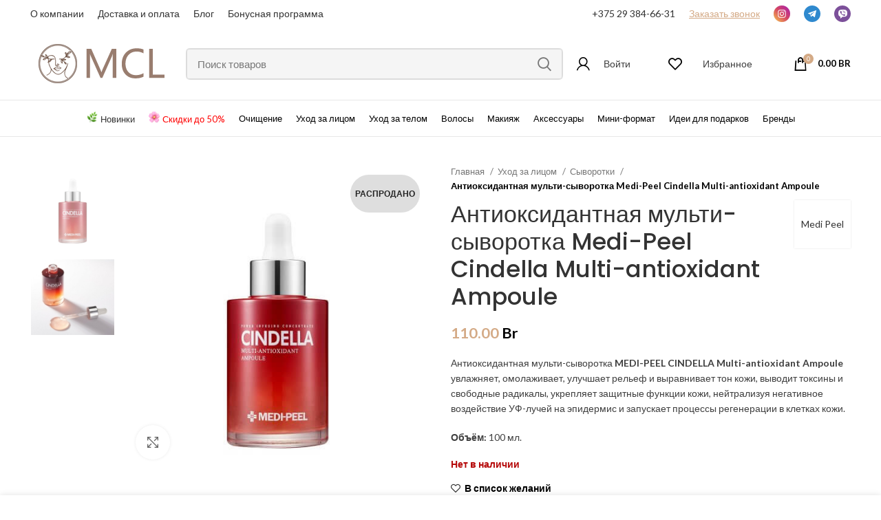

--- FILE ---
content_type: text/html; charset=UTF-8
request_url: https://mycosmeticslab.by/product/antioksidantnaya-multi-syvorotka-medi-peel-cindella-multi-antioxidant-ampoule/
body_size: 35582
content:
<!DOCTYPE html>
<html lang="ru-RU">
<head>
	<meta charset="UTF-8">
	<link rel="profile" href="https://gmpg.org/xfn/11">
	<link rel="pingback" href="https://mycosmeticslab.by/xmlrpc.php">

			<script>window.MSInputMethodContext && document.documentMode && document.write('<script src="https://mycosmeticslab.by/wp-content/themes/woodmart/js/libs/ie11CustomProperties.min.js" defer><\/script>');</script>
		<meta name='robots' content='index, follow, max-image-preview:large, max-snippet:-1, max-video-preview:-1' />

	<!-- This site is optimized with the Yoast SEO plugin v19.0 - https://yoast.com/wordpress/plugins/seo/ -->
	<title>Антиоксидантная мульти-сыворотка Medi-Peel Cindella Multi-antioxidant Ampoule купить в Минске</title><link rel="preload" as="style" href="https://fonts.googleapis.com/css?family=Lato%3A400%2C700%7CPoppins%3A400%2C600%2C500&#038;display=swap" /><link rel="stylesheet" href="https://fonts.googleapis.com/css?family=Lato%3A400%2C700%7CPoppins%3A400%2C600%2C500&#038;display=swap" media="print" onload="this.media='all'" /><noscript><link rel="stylesheet" href="https://fonts.googleapis.com/css?family=Lato%3A400%2C700%7CPoppins%3A400%2C600%2C500&#038;display=swap" /></noscript><link rel="stylesheet" href="https://mycosmeticslab.by/wp-content/cache/min/1/833226529db4d780a5cefb526bbab2e1.css" media="all" data-minify="1" />
	<meta name="description" content="Антиоксидантная мульти-сыворотка MEDI-PEEL CINDELLA Multi-antioxidant Ampoule увлажняет, омолаживает, улучшает рельеф и выравнивает тон кожи, выводит токсины и свободные радикалы, укрепляет защитные функции кожи, нейтрализуя негативное воздействие УФ-лучей на эпидермис и запускает процессы регенерации в клетках кожи.  Объём: 100 мл." />
	<link rel="canonical" href="https://mycosmeticslab.by/product/antioksidantnaya-multi-syvorotka-medi-peel-cindella-multi-antioxidant-ampoule/" />
	<meta name="twitter:label1" content="Примерное время для чтения" />
	<meta name="twitter:data1" content="3 минуты" />
	<script type="application/ld+json" class="yoast-schema-graph">{"@context":"https://schema.org","@graph":[{"@type":"Organization","@id":"https://mycosmeticslab.by/#organization","name":"My Cosmetics Lab","url":"https://mycosmeticslab.by/","sameAs":[],"logo":{"@type":"ImageObject","inLanguage":"ru-RU","@id":"https://mycosmeticslab.by/#/schema/logo/image/","url":"https://mycosmeticslab.by/wp-content/uploads/2020/02/logo_mcl-2.png","contentUrl":"https://mycosmeticslab.by/wp-content/uploads/2020/02/logo_mcl-2.png","width":110,"height":110,"caption":"My Cosmetics Lab"},"image":{"@id":"https://mycosmeticslab.by/#/schema/logo/image/"}},{"@type":"WebSite","@id":"https://mycosmeticslab.by/#website","url":"https://mycosmeticslab.by/","name":"","description":"","publisher":{"@id":"https://mycosmeticslab.by/#organization"},"potentialAction":[{"@type":"SearchAction","target":{"@type":"EntryPoint","urlTemplate":"https://mycosmeticslab.by/?s={search_term_string}"},"query-input":"required name=search_term_string"}],"inLanguage":"ru-RU"},{"@type":"ImageObject","inLanguage":"ru-RU","@id":"https://mycosmeticslab.by/product/antioksidantnaya-multi-syvorotka-medi-peel-cindella-multi-antioxidant-ampoule/#primaryimage","url":"https://mycosmeticslab.by/wp-content/uploads/2020/03/midipeel-cindella-multi_antioxidant-ampoule.jpg","contentUrl":"https://mycosmeticslab.by/wp-content/uploads/2020/03/midipeel-cindella-multi_antioxidant-ampoule.jpg","width":500,"height":500},{"@type":["WebPage","ItemPage"],"@id":"https://mycosmeticslab.by/product/antioksidantnaya-multi-syvorotka-medi-peel-cindella-multi-antioxidant-ampoule/#webpage","url":"https://mycosmeticslab.by/product/antioksidantnaya-multi-syvorotka-medi-peel-cindella-multi-antioxidant-ampoule/","name":"Антиоксидантная мульти-сыворотка Medi-Peel Cindella Multi-antioxidant Ampoule купить в Минске","isPartOf":{"@id":"https://mycosmeticslab.by/#website"},"primaryImageOfPage":{"@id":"https://mycosmeticslab.by/product/antioksidantnaya-multi-syvorotka-medi-peel-cindella-multi-antioxidant-ampoule/#primaryimage"},"datePublished":"2020-03-27T00:48:24+00:00","dateModified":"2023-01-13T10:26:40+00:00","description":"Антиоксидантная мульти-сыворотка MEDI-PEEL CINDELLA Multi-antioxidant Ampoule увлажняет, омолаживает, улучшает рельеф и выравнивает тон кожи, выводит токсины и свободные радикалы, укрепляет защитные функции кожи, нейтрализуя негативное воздействие УФ-лучей на эпидермис и запускает процессы регенерации в клетках кожи. Объём: 100 мл.","breadcrumb":{"@id":"https://mycosmeticslab.by/product/antioksidantnaya-multi-syvorotka-medi-peel-cindella-multi-antioxidant-ampoule/#breadcrumb"},"inLanguage":"ru-RU","potentialAction":[{"@type":"ReadAction","target":["https://mycosmeticslab.by/product/antioksidantnaya-multi-syvorotka-medi-peel-cindella-multi-antioxidant-ampoule/"]}]},{"@type":"BreadcrumbList","@id":"https://mycosmeticslab.by/product/antioksidantnaya-multi-syvorotka-medi-peel-cindella-multi-antioxidant-ampoule/#breadcrumb","itemListElement":[{"@type":"ListItem","position":1,"name":"Главная","item":"https://mycosmeticslab.by/"},{"@type":"ListItem","position":2,"name":"Магазин","item":"https://mycosmeticslab.by/shop/"},{"@type":"ListItem","position":3,"name":"Антиоксидантная мульти-сыворотка Medi-Peel Cindella Multi-antioxidant Ampoule"}]}]}</script>
	<!-- / Yoast SEO plugin. -->


<link rel='dns-prefetch' href='//fonts.googleapis.com' />
<link href='https://fonts.gstatic.com' crossorigin rel='preconnect' />
<link rel="alternate" type="application/rss+xml" title=" &raquo; Лента" href="https://mycosmeticslab.by/feed/" />
<link rel="alternate" type="application/rss+xml" title=" &raquo; Лента комментариев" href="https://mycosmeticslab.by/comments/feed/" />
<link rel="alternate" type="application/rss+xml" title=" &raquo; Лента комментариев к &laquo;Антиоксидантная мульти-сыворотка Medi-Peel Cindella Multi-antioxidant Ampoule&raquo;" href="https://mycosmeticslab.by/product/antioksidantnaya-multi-syvorotka-medi-peel-cindella-multi-antioxidant-ampoule/feed/" />




<style id='woocommerce-inline-inline-css' type='text/css'>
.woocommerce form .form-row .required { visibility: visible; }
</style>





























































<script type='text/javascript' src='https://mycosmeticslab.by/wp-includes/js/jquery/jquery.min.js?ver=3.6.1' id='jquery-core-js' defer></script>
<script type='text/javascript' src='https://mycosmeticslab.by/wp-content/plugins/woocommerce/assets/js/jquery-blockui/jquery.blockUI.min.js?ver=2.7.0-wc.7.3.0' id='jquery-blockui-js' defer></script>
<script type='text/javascript' id='wc-add-to-cart-js-extra'>
/* <![CDATA[ */
var wc_add_to_cart_params = {"ajax_url":"\/wp-admin\/admin-ajax.php","wc_ajax_url":"\/?wc-ajax=%%endpoint%%","i18n_view_cart":"\u041f\u0440\u043e\u0441\u043c\u043e\u0442\u0440 \u043a\u043e\u0440\u0437\u0438\u043d\u044b","cart_url":"https:\/\/mycosmeticslab.by\/cart\/","is_cart":"","cart_redirect_after_add":"no"};
/* ]]> */
</script>
<script type='text/javascript' src='https://mycosmeticslab.by/wp-content/plugins/woocommerce/assets/js/frontend/add-to-cart.min.js?ver=7.3.0' id='wc-add-to-cart-js' defer></script>
<script type='text/javascript' id='wt-smart-coupon-for-woo-js-extra'>
/* <![CDATA[ */
var WTSmartCouponOBJ = {"ajaxurl":"https:\/\/mycosmeticslab.by\/wp-admin\/admin-ajax.php","nonces":{"public":"a6e156ceb5","apply_coupon":"ee46987844"},"labels":{"please_wait":"Please wait...","choose_variation":"Please choose a variation","error":"Error !!!"}};
/* ]]> */
</script>
<script data-minify="1" type='text/javascript' src='https://mycosmeticslab.by/wp-content/cache/min/1/wp-content/plugins/wt-smart-coupons-for-woocommerce/public/js/wt-smart-coupon-public.js?ver=1694597893' id='wt-smart-coupon-for-woo-js' defer></script>
<script data-minify="1" type='text/javascript' src='https://mycosmeticslab.by/wp-content/cache/min/1/wp-content/plugins/js_composer/assets/js/vendors/woocommerce-add-to-cart.js?ver=1694597893' id='vc_woocommerce-add-to-cart-js-js' defer></script>
<script type='text/javascript' src='https://www.googletagmanager.com/gtag/js?id=G-ZWL6SXL78P' id='google-tag-manager-js' defer></script>
<script type='text/javascript' id='google-tag-manager-js-after'>
	window.dataLayer = window.dataLayer || [];
	function gtag(){dataLayer.push(arguments);}
	gtag('js', new Date());
	gtag('config', 'G-ZWL6SXL78P', { 'send_page_view': false });
</script>
<script type='text/javascript' src='https://mycosmeticslab.by/wp-content/themes/woodmart/js/libs/device.min.js?ver=7.0.2' id='wd-device-library-js' defer></script>
<link rel="https://api.w.org/" href="https://mycosmeticslab.by/wp-json/" /><link rel="alternate" type="application/json" href="https://mycosmeticslab.by/wp-json/wp/v2/product/3787" /><link rel="EditURI" type="application/rsd+xml" title="RSD" href="https://mycosmeticslab.by/xmlrpc.php?rsd" />
<link rel="wlwmanifest" type="application/wlwmanifest+xml" href="https://mycosmeticslab.by/wp-includes/wlwmanifest.xml" />
<meta name="generator" content="WordPress 6.1.9" />
<meta name="generator" content="WooCommerce 7.3.0" />
<link rel='shortlink' href='https://mycosmeticslab.by/?p=3787' />
<link rel="alternate" type="application/json+oembed" href="https://mycosmeticslab.by/wp-json/oembed/1.0/embed?url=https%3A%2F%2Fmycosmeticslab.by%2Fproduct%2Fantioksidantnaya-multi-syvorotka-medi-peel-cindella-multi-antioxidant-ampoule%2F" />
<link rel="alternate" type="text/xml+oembed" href="https://mycosmeticslab.by/wp-json/oembed/1.0/embed?url=https%3A%2F%2Fmycosmeticslab.by%2Fproduct%2Fantioksidantnaya-multi-syvorotka-medi-peel-cindella-multi-antioxidant-ampoule%2F&#038;format=xml" />
					<meta name="viewport" content="width=device-width, initial-scale=1.0, maximum-scale=1.0, user-scalable=no">
										<noscript><style>.woocommerce-product-gallery{ opacity: 1 !important; }</style></noscript>
	<meta name="generator" content="Powered by WPBakery Page Builder - drag and drop page builder for WordPress."/>
<link rel="icon" href="https://mycosmeticslab.by/wp-content/uploads/2020/02/cropped-1111111-1-32x32.png" sizes="32x32" />
<link rel="icon" href="https://mycosmeticslab.by/wp-content/uploads/2020/02/cropped-1111111-1-192x192.png" sizes="192x192" />
<link rel="apple-touch-icon" href="https://mycosmeticslab.by/wp-content/uploads/2020/02/cropped-1111111-1-180x180.png" />
<meta name="msapplication-TileImage" content="https://mycosmeticslab.by/wp-content/uploads/2020/02/cropped-1111111-1-270x270.png" />
		<style type="text/css" id="wp-custom-css">
			/* .header-shop-card {
    position: absolute;
    top: 58px;
    right: 11px;
} */
.modalNotify {
	margin-top: 10px;
	margin-bottom: 10px;
  display: none;
}
.modalNotify span {
	color: red;
  font-weight: 600;
}
.modalTitle {
	color: #D4AA86;
  font-size: 26px;
}
.modalText {
	margin-bottom: 24px;
}
.modalTel {
	margin-bottom: 24px;
}
.modalBtn {
	 background-color: #D4AA86;
   width: 100%;
   border-radius: 3px;
   color: white;
}

.searchform.wd-style-default.woodmart-ajax-search {
	background-color: #F5F5F5;
	border-radius: 8px;
}
.nav-link-text{
			font-weight: 400;
	text-transform: none;
	font-size: 16px;
}
.header-discount-link {		
			font-size: 16px;
	}

.wd-header-my-account.wd-tools-element.wd-event-hover.wd-account-style-icon {
	margin-right: -13px;
	margin-left: 35px;
	
}
.wd-header-wishlist.wd-tools-element.wd-style-icon.wd-with-count {
	margin-right: -5px;
	margin-left: 35px;
}
.wd-header-cart.wd-tools-element.wd-design-2.cart-widget-opener {
	margin-left: 20px	
}
@media (max-width: 1107px){
.whb-header-bottom-inner {
	max-height: none;
	height: 100%;
}
}
.header-discount-link span:before{
		padding-right: 4px;
	content: url('https://mycosmeticslab.by/wp-content/uploads/2022/06/Cherry-Blossom.svg')
}
.header-new-towary-link{
			font-size: 16px;
	}
.header-new-towary-link a:before{
	padding-right: 4px;
	content: url('https://mycosmeticslab.by/wp-content/uploads/2022/06/Herb.svg')
}
.color-scheme-dark.wd-design-full-width.wd-dropdown-menu.wd-dropdown .container{
		max-width: 1222px!important;
}
.whb-row.whb-header-bottom.whb-sticky-row.whb-without-bg.whb-border-fullwidth.whb-color-dark.whb-flex-flex-middle.whb-hidden-mobile .container:first-child {
	display: flex;
  justify-content: center;
	max-width: 1920px;
}

@media(max-width: 1520px) {
	.nav-link-text{
	font-size: 14px;
	}
	.header-discount-link {
			font-size: 14px;
	}
	.header-new-towary-link{
			font-size: 14px;
	}
}
@media(max-width: 1424px) {
	.header-discount-link {
			font-size: 13px;
	}
	.header-new-towary-link{
			font-size: 13px;
	}
	.nav-link-text{
		font-weight: 400;
	font-size: 13px;
	}
}
.wrapp-category .category-image-wrapp img {
	       opacity: 0!important;
}
.archive-category-wrapper{
	  display: flex;
    flex-wrap: wrap;
    flex-direction: row;
	
}
.wd-filter-buttons.wd-action-btn.wd-style-text {
	display: none;
}
.wd-entities-title .count {
	display: none;
}
.hover-mask .wd-entities-title {
	padding-left: 10px;
	text-transform: unset;
	font-size: 14px;
	margin-bottom: 0px;
	
}
.hover-mask .more-products {
	display: none;
}
.wrapp-category {
	margin: 5px 0px 5px 0;
	border: 1px solid #ebebeb;
    border-radius: 8px;
	display: flex;
    align-items: center;
    justify-content: flex-start;
	height: 50px;
}
.wrapp-category::hover {
	    box-shadow: 4px 3px 4px rgb(0 0 0 / 12%);
}
 .category-image-wrapp {
  	height: 0px;
}
.archive-category-wrapper {
	flex: 1 1 100%;
}
.footer-links p a{
	font-style: normal;
font-weight: 600;
font-size: 14px;
line-height: 150%;
color: #FFFFFF;
}
@media (min-width: 1200px) {
	.custom-lg-4 {
		    flex: 0 0 32%;
    max-width: 100%;
    display: flex;
    flex-direction: column;
    align-items: flex-start;
	}
	.custom-lg-2 {
		    flex: 0 0 11%;
	}
	.custom-lg-3 {
		    flex: 0 0 15%;
	}
}
@media (max-width: 768px) {
 .category-image-wrapp {
		display: none;
	}
}

input.modalText,input.modalText:hover{
	    border: 1px solid;
    border-color: #D4AA86;
	color: black;
}
input.modalTel,input.modalTel:hover {
	 border: 1px solid;
    border-color: #D4AA86;
	color: black;
}
	#wpcf7-f790-o1 p,span {
		color: black;
	}
.min-footer div {
	font-style: normal;
font-weight: 600;
font-size: 12px;
line-height: 150%;
color: #999999;
}
.footer-column .widget {
	    margin-bottom: 30px;
    padding-bottom: 0px;
    border-bottom: none;
}

		</style>
		<style>
		
		</style><noscript><style> .wpb_animate_when_almost_visible { opacity: 1; }</style></noscript><!-- WooCommerce Google Analytics Integration -->
		<script type='text/javascript'>
			var gaProperty = 'G-ZWL6SXL78P';
			var disableStr = 'ga-disable-' + gaProperty;
			if ( document.cookie.indexOf( disableStr + '=true' ) > -1 ) {
				window[disableStr] = true;
			}
			function gaOptout() {
				document.cookie = disableStr + '=true; expires=Thu, 31 Dec 2099 23:59:59 UTC; path=/';
				window[disableStr] = true;
			}
		</script><script async src="https://www.googletagmanager.com/gtag/js?id=G-ZWL6SXL78P"></script>
		<script>
		window.dataLayer = window.dataLayer || [];
		function gtag(){dataLayer.push(arguments);}
		gtag('js', new Date());
		gtag('set', 'developer_id.dOGY3NW', true);

		gtag('config', 'G-ZWL6SXL78P', {
			'allow_google_signals': true,
			'link_attribution': false,
			'anonymize_ip': true,
			'linker':{
				'domains': [],
				'allow_incoming': false,
			},
			'custom_map': {
				'dimension1': 'logged_in'
			},
			'logged_in': 'no'
		} );

		
		</script>
		
		<!-- /WooCommerce Google Analytics Integration --><noscript><style id="rocket-lazyload-nojs-css">.rll-youtube-player, [data-lazy-src]{display:none !important;}</style></noscript><!-- Yandex.Metrika counter -->
<script type="text/javascript" >
   (function(m,e,t,r,i,k,a){m[i]=m[i]||function(){(m[i].a=m[i].a||[]).push(arguments)};
   m[i].l=1*new Date();
   for (var j = 0; j < document.scripts.length; j++) {if (document.scripts[j].src === r) { return; }}
   k=e.createElement(t),a=e.getElementsByTagName(t)[0],k.async=1,k.src=r,a.parentNode.insertBefore(k,a)})
   (window, document, "script", "https://mc.yandex.ru/metrika/tag.js", "ym");

   ym(89126389, "init", {
        clickmap:true,
        trackLinks:true,
        accurateTrackBounce:true,
        webvisor:true
   });
</script>
<noscript><div><img src="https://mc.yandex.ru/watch/89126389" style="position:absolute; left:-9999px;" alt="" /></div></noscript>
<!-- /Yandex.Metrika counter -->
	</head>

<body class="product-template-default single single-product postid-3787 theme-woodmart woocommerce woocommerce-page woocommerce-no-js wrapper-full-width  woodmart-product-design-default categories-accordion-on woodmart-archive-shop woodmart-ajax-shop-on offcanvas-sidebar-mobile offcanvas-sidebar-tablet wd-sticky-btn-on wd-sticky-btn-on-mb wpb-js-composer js-comp-ver-6.10.0 vc_responsive">
			<script type="text/javascript" id="wd-flicker-fix">// Flicker fix.</script>	
	
	<div class="website-wrapper">
									<header class="whb-header whb-header_546817 whb-sticky-shadow whb-scroll-stick whb-sticky-real">
					
<div class="whb-main-header">
	
<div class="whb-row whb-top-bar whb-not-sticky-row whb-with-bg whb-without-border whb-color-dark whb-flex-flex-middle whb-hidden-mobile">
	<div class="container">
		<div class="whb-flex-row whb-top-bar-inner">
			<div class="whb-column whb-col-left whb-visible-lg">
	
<div class="wd-header-text set-cont-mb-s reset-last-child "><a style="font-size: 14px;" href="https://mycosmeticslab.by/o-kompanii/">О компании</a></div>
<style>
 .wd-header-text.set-cont-mb-s.reset-last-child.acc1.wd-inline {
	 padding-right: 0;
     padding-left: 0;
 }
</style>

<div class="wd-header-text set-cont-mb-s reset-last-child head-delivery"><a href="https://mycosmeticslab.by/dostavka-oplata/?customize_changeset_uuid=69556cef-79b4-4ef6-9e33-1bea9342ed2e"><span style="font-size: 14px; color: #333333;">Доставка и оплата</span></a></div>
<style>
 .wd-header-text.set-cont-mb-s.reset-last-child.acc1.wd-inline {
	 padding-right: 0;
     padding-left: 0;
 }
</style>

<div class="wd-header-text set-cont-mb-s reset-last-child "><a style="font-size: 14px" href="https://mycosmeticslab.by/blog/">Блог</a></div>
<style>
 .wd-header-text.set-cont-mb-s.reset-last-child.acc1.wd-inline {
	 padding-right: 0;
     padding-left: 0;
 }
</style>

<div class="wd-header-text set-cont-mb-s reset-last-child "><a style="font-size: 14px;" href="https://mycosmeticslab.by/bonusnaya-programma/">Бонусная программа</a></div>
<style>
 .wd-header-text.set-cont-mb-s.reset-last-child.acc1.wd-inline {
	 padding-right: 0;
     padding-left: 0;
 }
</style>
</div>
<div class="whb-column whb-col-center whb-visible-lg whb-empty-column">
	</div>
<div class="whb-column whb-col-right whb-visible-lg">
	
<div class="wd-header-text set-cont-mb-s reset-last-child "><a class="phone" style="font-size: 14px; color: #333333;" href="tel:+375293846631">+375 29 384-66-31</a></div>
<style>
 .wd-header-text.set-cont-mb-s.reset-last-child.acc1.wd-inline {
	 padding-right: 0;
     padding-left: 0;
 }
</style>

<div class="wd-header-text set-cont-mb-s reset-last-child callback-header modal-open"><span style="color: #d4aa86; cursor: pointer; text-decoration: underline; font-size: 14px;">Заказать звонок</span></div>
<style>
 .wd-header-text.set-cont-mb-s.reset-last-child.acc1.wd-inline {
	 padding-right: 0;
     padding-left: 0;
 }
</style>

<div class="wd-header-text set-cont-mb-s reset-last-child "><a href="https://www.instagram.com/my_cosmetics_lab/"><img src="data:image/svg+xml,%3Csvg%20xmlns='http://www.w3.org/2000/svg'%20viewBox='0%200%200%200'%3E%3C/svg%3E" data-lazy-src="/wp-content/uploads/2022/06/Group-58.svg" /><noscript><img src="/wp-content/uploads/2022/06/Group-58.svg" /></noscript></a></div>
<style>
 .wd-header-text.set-cont-mb-s.reset-last-child.acc1.wd-inline {
	 padding-right: 0;
     padding-left: 0;
 }
</style>

<div class="wd-header-text set-cont-mb-s reset-last-child "><a href="https://t.me/mycosmeticslab_manager"><img src="data:image/svg+xml,%3Csvg%20xmlns='http://www.w3.org/2000/svg'%20viewBox='0%200%200%200'%3E%3C/svg%3E" alt="консультация в telegram" data-lazy-src="/wp-content/uploads/2022/06/Group-56.svg" /><noscript><img src="/wp-content/uploads/2022/06/Group-56.svg" alt="консультация в telegram" /></noscript></a>
</div>
<style>
 .wd-header-text.set-cont-mb-s.reset-last-child.acc1.wd-inline {
	 padding-right: 0;
     padding-left: 0;
 }
</style>

<div class="wd-header-text set-cont-mb-s reset-last-child "><a href="viber://add?number=375293846631"><img src="data:image/svg+xml,%3Csvg%20xmlns='http://www.w3.org/2000/svg'%20viewBox='0%200%200%200'%3E%3C/svg%3E" alt="консультация в viber" data-lazy-src="/wp-content/uploads/2022/06/Group-57.svg" /><noscript><img src="/wp-content/uploads/2022/06/Group-57.svg" alt="консультация в viber" /></noscript> </a></div>
<style>
 .wd-header-text.set-cont-mb-s.reset-last-child.acc1.wd-inline {
	 padding-right: 0;
     padding-left: 0;
 }
</style>
</div>
<div class="whb-column whb-col-mobile whb-hidden-lg whb-empty-column">
	</div>
		</div>
	</div>
</div>

<div class="whb-row whb-general-header whb-not-sticky-row whb-without-bg whb-border-fullwidth whb-color-dark whb-flex-flex-middle">
	<div class="container">
		<div class="whb-flex-row whb-general-header-inner">
			<div class="whb-column whb-col-left whb-visible-lg">
	<div class="site-logo">
	<a href="https://mycosmeticslab.by/" class="wd-logo wd-main-logo" rel="home">
		<img src="data:image/svg+xml,%3Csvg%20xmlns='http://www.w3.org/2000/svg'%20viewBox='0%200%200%200'%3E%3C/svg%3E" alt="" style="max-width: 250px;" data-lazy-src="https://mycosmeticslab.by/wp-content/uploads/2022/06/image-1819.svg" /><noscript><img src="https://mycosmeticslab.by/wp-content/uploads/2022/06/image-1819.svg" alt="" style="max-width: 250px;" /></noscript>	</a>
	</div>
</div>
<div class="whb-column whb-col-center whb-visible-lg">
				<div class="wd-search-form wd-header-search-form wd-display-form whb-9x1ytaxq7aphtb3npidp">
				
				
				<form role="search" method="get" class="searchform  wd-style-default woodmart-ajax-search" action="https://mycosmeticslab.by/"  data-thumbnail="1" data-price="1" data-post_type="product" data-count="20" data-sku="1" data-symbols_count="3">
					<input type="text" class="s" placeholder="Поиск товаров" value="" name="s" aria-label="Поиск" title="Поиск товаров" required/>
					<input type="hidden" name="post_type" value="product">
										<button type="submit" class="searchsubmit">
						<span>
							Поиск						</span>
											</button>
				</form>

				
				
									<div class="search-results-wrapper">
						<div class="wd-dropdown-results wd-scroll wd-dropdown">
							<div class="wd-scroll-content"></div>
						</div>
					</div>
				
				
							</div>
		</div>
<div class="whb-column whb-col-right whb-visible-lg">
	<div class="wd-header-my-account wd-tools-element wd-event-hover  wd-design-1 wd-account-style-icon" style="margin-right: 0; margin-left: 0;">
			<a href="https://mycosmeticslab.by/my-account/" title="Мой аккаунт">
			<span class="wd-tools-icon">
							</span>
			<span class="wd-tools-text">
				Логин / Регистрация			</span>
		</a>

		
					<div class="wd-dropdown wd-dropdown-register">
						<div class="login-dropdown-inner">
							<span class="login-title title"><span>Вход</span><a class="create-account-link" href="https://mycosmeticslab.by/my-account/?action=register">Создать аккаунт</a></span>
										<form method="post" class="login woocommerce-form woocommerce-form-login
						" action="https://mycosmeticslab.by/my-account/" 			>

				
				
				<p class="woocommerce-FormRow woocommerce-FormRow--wide form-row form-row-wide form-row-username">
					<label for="username">Имя пользователя или Email&nbsp;<span class="required">*</span></label>
					<input type="text" class="woocommerce-Input woocommerce-Input--text input-text" name="username" id="username" value="" />				</p>
				<p class="woocommerce-FormRow woocommerce-FormRow--wide form-row form-row-wide form-row-password">
					<label for="password">Пароль&nbsp;<span class="required">*</span></label>
					<input class="woocommerce-Input woocommerce-Input--text input-text" type="password" name="password" id="password" autocomplete="current-password" />
				</p>

				
				<p class="form-row">
					<input type="hidden" id="woocommerce-login-nonce" name="woocommerce-login-nonce" value="edbd759852" /><input type="hidden" name="_wp_http_referer" value="/product/antioksidantnaya-multi-syvorotka-medi-peel-cindella-multi-antioxidant-ampoule/" />										<button type="submit" class="button woocommerce-button woocommerce-form-login__submit" name="login" value="Войти">Войти</button>
				</p>

				<div class="login-form-footer">
					<a href="https://mycosmeticslab.by/my-account/lost-password/" class="woocommerce-LostPassword lost_password">Забыли пароль?</a>
					<label class="woocommerce-form__label woocommerce-form__label-for-checkbox woocommerce-form-login__rememberme">
						<input class="woocommerce-form__input woocommerce-form__input-checkbox" name="rememberme" type="checkbox" value="forever" title="Запомнить меня" aria-label="Запомнить меня" /> <span>Запомнить меня</span>
					</label>
				</div>

				
							</form>

		
						</div>
					</div>
					</div>

<div class="wd-header-text set-cont-mb-s reset-last-child ">Войти</div>
<style>
 .wd-header-text.set-cont-mb-s.reset-last-child.acc1.wd-inline {
	 padding-right: 0;
     padding-left: 0;
 }
</style>

<div class="wd-header-wishlist wd-tools-element wd-style-icon wd-with-count wd-design-2" title="My Wishlist">
	<a href="https://mycosmeticslab.by/wishlist/">
		<span class="wd-tools-icon">
			
							<span class="wd-tools-count">
					0				</span>
					</span>
		<span class="wd-tools-text">
			Список желаний		</span>
	</a>
</div>

<div class="wd-header-text set-cont-mb-s reset-last-child ">Избранное</div>
<style>
 .wd-header-text.set-cont-mb-s.reset-last-child.acc1.wd-inline {
	 padding-right: 0;
     padding-left: 0;
 }
</style>

<div class="wd-header-text set-cont-mb-s reset-last-child header-shop-card"></div>
<style>
 .wd-header-text.set-cont-mb-s.reset-last-child.acc1.wd-inline {
	 padding-right: 0;
     padding-left: 0;
 }
</style>

<div class="wd-header-cart wd-tools-element wd-design-2 cart-widget-opener">
	<a href="https://mycosmeticslab.by/cart/" title="Корзина">
		<span class="wd-tools-icon wd-icon-alt">
												<span class="wd-cart-number wd-tools-count">0 <span>пунктов</span></span>
							</span>
		<span class="wd-tools-text">
			
			<span class="subtotal-divider">/</span>
					<span class="wd-cart-subtotal"><span class="woocommerce-Price-amount amount"><bdi>0.00&nbsp;<span class="woocommerce-Price-currencySymbol">Br</span></bdi></span></span>
				</span>
	</a>
	</div>
</div>
<div class="whb-column whb-mobile-left whb-hidden-lg">
	<div class="wd-tools-element wd-header-mobile-nav wd-style-icon wd-design-1">
	<a href="#" rel="nofollow" aria-label="Open mobile menu">
		<span class="wd-tools-icon">
					</span>
	
		<span class="wd-tools-text">Меню</span>
	</a>
</div><!--END wd-header-mobile-nav--></div>
<div class="whb-column whb-mobile-center whb-hidden-lg">
	<div class="site-logo">
	<a href="https://mycosmeticslab.by/" class="wd-logo wd-main-logo" rel="home">
		<img src="data:image/svg+xml,%3Csvg%20xmlns='http://www.w3.org/2000/svg'%20viewBox='0%200%200%200'%3E%3C/svg%3E" alt="" style="max-width: 140px;" data-lazy-src="https://mycosmeticslab.by/wp-content/uploads/2022/06/image-1819.svg" /><noscript><img src="https://mycosmeticslab.by/wp-content/uploads/2022/06/image-1819.svg" alt="" style="max-width: 140px;" /></noscript>	</a>
	</div>
</div>
<div class="whb-column whb-mobile-right whb-hidden-lg">
	
<div class="wd-header-text set-cont-mb-s reset-last-child acc1 wd-inline"><div style="width: 40px; height: 40px;"><a href="tel:+375293846631"><img class="modal-open1" style="top: 21px; position: absolute; margin-left: 10px; width: 20px;" src="data:image/svg+xml,%3Csvg%20xmlns='http://www.w3.org/2000/svg'%20viewBox='0%200%200%200'%3E%3C/svg%3E" data-lazy-src="/wp-content/uploads/2022/06/phone1.svg" /><noscript><img class="modal-open1" style="top: 21px; position: absolute; margin-left: 10px; width: 20px;" src="/wp-content/uploads/2022/06/phone1.svg" /></noscript></a></div></div>
<style>
 .wd-header-text.set-cont-mb-s.reset-last-child.acc1.wd-inline {
	 padding-right: 0;
     padding-left: 0;
 }
</style>
<div class="wd-header-my-account wd-tools-element wd-event-hover  wd-design-1 wd-account-style-icon" style="margin-right: 0; margin-left: 0;">
			<a href="https://mycosmeticslab.by/my-account/" title="Мой аккаунт">
			<span class="wd-tools-icon">
							</span>
			<span class="wd-tools-text">
				Логин / Регистрация			</span>
		</a>

		
					<div class="wd-dropdown wd-dropdown-register">
						<div class="login-dropdown-inner">
							<span class="login-title title"><span>Вход</span><a class="create-account-link" href="https://mycosmeticslab.by/my-account/?action=register">Создать аккаунт</a></span>
										<form method="post" class="login woocommerce-form woocommerce-form-login
						" action="https://mycosmeticslab.by/my-account/" 			>

				
				
				<p class="woocommerce-FormRow woocommerce-FormRow--wide form-row form-row-wide form-row-username">
					<label for="username">Имя пользователя или Email&nbsp;<span class="required">*</span></label>
					<input type="text" class="woocommerce-Input woocommerce-Input--text input-text" name="username" id="username" value="" />				</p>
				<p class="woocommerce-FormRow woocommerce-FormRow--wide form-row form-row-wide form-row-password">
					<label for="password">Пароль&nbsp;<span class="required">*</span></label>
					<input class="woocommerce-Input woocommerce-Input--text input-text" type="password" name="password" id="password" autocomplete="current-password" />
				</p>

				
				<p class="form-row">
					<input type="hidden" id="woocommerce-login-nonce" name="woocommerce-login-nonce" value="edbd759852" /><input type="hidden" name="_wp_http_referer" value="/product/antioksidantnaya-multi-syvorotka-medi-peel-cindella-multi-antioxidant-ampoule/" />										<button type="submit" class="button woocommerce-button woocommerce-form-login__submit" name="login" value="Войти">Войти</button>
				</p>

				<div class="login-form-footer">
					<a href="https://mycosmeticslab.by/my-account/lost-password/" class="woocommerce-LostPassword lost_password">Забыли пароль?</a>
					<label class="woocommerce-form__label woocommerce-form__label-for-checkbox woocommerce-form-login__rememberme">
						<input class="woocommerce-form__input woocommerce-form__input-checkbox" name="rememberme" type="checkbox" value="forever" title="Запомнить меня" aria-label="Запомнить меня" /> <span>Запомнить меня</span>
					</label>
				</div>

				
							</form>

		
						</div>
					</div>
					</div>

<div class="wd-header-cart wd-tools-element wd-design-5 cart-widget-opener">
	<a href="https://mycosmeticslab.by/cart/" title="Корзина">
		<span class="wd-tools-icon wd-icon-alt">
												<span class="wd-cart-number wd-tools-count">0 <span>пунктов</span></span>
							</span>
		<span class="wd-tools-text">
			
			<span class="subtotal-divider">/</span>
					<span class="wd-cart-subtotal"><span class="woocommerce-Price-amount amount"><bdi>0.00&nbsp;<span class="woocommerce-Price-currencySymbol">Br</span></bdi></span></span>
				</span>
	</a>
	</div>
</div>
		</div>
	</div>
</div>

<div class="whb-row whb-header-bottom whb-sticky-row whb-without-bg whb-border-fullwidth whb-color-dark whb-flex-flex-middle whb-hidden-mobile">
	<div class="container">
		<div class="whb-flex-row whb-header-bottom-inner">
			<div class="whb-column whb-col-left whb-visible-lg">
	
<div class="wd-header-text set-cont-mb-s reset-last-child header-new-towary-link wd-inline"><a href="/novinki/">Новинки</a></div>
<style>
 .wd-header-text.set-cont-mb-s.reset-last-child.acc1.wd-inline {
	 padding-right: 0;
     padding-left: 0;
 }
</style>

<div class="wd-header-text set-cont-mb-s reset-last-child header-discount-link wd-inline"><span style="color: #ff0000;"><a style="color: #ff0000;" href="/rasprodaza/">Скидки до 50%</a></span></div>
<style>
 .wd-header-text.set-cont-mb-s.reset-last-child.acc1.wd-inline {
	 padding-right: 0;
     padding-left: 0;
 }
</style>
<div class="wd-header-nav wd-header-main-nav text-left wd-inline wd-design-1" role="navigation" aria-label="Основная навигация">
	<ul id="menu-%d1%82%d0%b5%d1%81%d1%82-%d0%be%d1%81%d0%bd%d0%be%d0%b2%d0%b0%e2%84%962-%d0%b3%d0%bb%d0%b0%d0%b2%d0%bd%d0%be%d0%b5-%d0%bc%d0%b5%d0%bd%d1%8e-%d0%b4%d0%b5%d1%81%d0%ba%d1%82%d0%be%d0%bf" class="menu wd-nav wd-nav-main wd-style-default wd-gap-s"><li id="menu-item-18969" class="menu-item menu-item-type-taxonomy menu-item-object-product_cat menu-item-has-children menu-item-18969 item-level-0 menu-simple-dropdown wd-event-hover dropdown-load-ajax" ><a href="https://mycosmeticslab.by/product-category/shag-2-ochishchenie/" class="woodmart-nav-link"><span class="nav-link-text">Очищение</span></a><div class="color-scheme-dark wd-design-default wd-dropdown-menu wd-dropdown"><div class="container">
<ul class="wd-sub-menu color-scheme-dark">
	<li id="menu-item-18980" class="menu-item menu-item-type-taxonomy menu-item-object-product_cat menu-item-has-children menu-item-18980 item-level-1 wd-event-hover" ><a href="https://mycosmeticslab.by/product-category/shag-2-ochishchenie/snyatie-makiyazha/" class="woodmart-nav-link">Снятие макияжа</a>
	<ul class="sub-sub-menu wd-dropdown">
		<li id="menu-item-18981" class="menu-item menu-item-type-taxonomy menu-item-object-product_cat menu-item-18981 item-level-2 wd-event-hover" ><a href="https://mycosmeticslab.by/product-category/shag-2-ochishchenie/snyatie-makiyazha/kremy-balzamy-dlya-sniatia-makiyaja/" class="woodmart-nav-link">Бальзамы / Кремы</a></li>
		<li id="menu-item-18982" class="menu-item menu-item-type-taxonomy menu-item-object-product_cat menu-item-18982 item-level-2 wd-event-hover" ><a href="https://mycosmeticslab.by/product-category/shag-2-ochishchenie/snyatie-makiyazha/gidrofilnye-masla/" class="woodmart-nav-link">Гидрофильные масла</a></li>
		<li id="menu-item-18983" class="menu-item menu-item-type-taxonomy menu-item-object-product_cat menu-item-18983 item-level-2 wd-event-hover" ><a href="https://mycosmeticslab.by/product-category/shag-2-ochishchenie/snyatie-makiyazha/zhidkost-dlja-snjatija-makijazha/" class="woodmart-nav-link">Жидкость для снятия макияжа</a></li>
	</ul>
</li>
	<li id="menu-item-18984" class="menu-item menu-item-type-taxonomy menu-item-object-product_cat menu-item-has-children menu-item-18984 item-level-1 wd-event-hover" ><a href="https://mycosmeticslab.by/product-category/shag-2-ochishchenie/umyvanie/" class="woodmart-nav-link">Средства для умывания</a>
	<ul class="sub-sub-menu wd-dropdown">
		<li id="menu-item-18985" class="menu-item menu-item-type-taxonomy menu-item-object-product_cat menu-item-18985 item-level-2 wd-event-hover" ><a href="https://mycosmeticslab.by/product-category/shag-2-ochishchenie/umyvanie/penki-geli-dlja-umyvanija/" class="woodmart-nav-link">Пенки / Гели для умывания</a></li>
		<li id="menu-item-18986" class="menu-item menu-item-type-taxonomy menu-item-object-product_cat menu-item-18986 item-level-2 wd-event-hover" ><a href="https://mycosmeticslab.by/product-category/shag-2-ochishchenie/umyvanie/myla/" class="woodmart-nav-link">Мыла</a></li>
		<li id="menu-item-18987" class="menu-item menu-item-type-taxonomy menu-item-object-product_cat menu-item-18987 item-level-2 wd-event-hover" ><a href="https://mycosmeticslab.by/product-category/shag-2-ochishchenie/umyvanie/enzimnye-kosmeticheskie-pudry/" class="woodmart-nav-link">Энзимные / Косметические пудры</a></li>
	</ul>
</li>
	<li id="menu-item-18988" class="menu-item menu-item-type-taxonomy menu-item-object-product_cat menu-item-has-children menu-item-18988 item-level-1 wd-event-hover" ><a href="https://mycosmeticslab.by/product-category/shag-2-ochishchenie/piling-skrab/" class="woodmart-nav-link">Пилинг</a>
	<ul class="sub-sub-menu wd-dropdown">
		<li id="menu-item-18989" class="menu-item menu-item-type-taxonomy menu-item-object-product_cat menu-item-18989 item-level-2 wd-event-hover" ><a href="https://mycosmeticslab.by/product-category/shag-2-ochishchenie/piling-skrab/skatki/" class="woodmart-nav-link">Скатки</a></li>
		<li id="menu-item-18990" class="menu-item menu-item-type-taxonomy menu-item-object-product_cat menu-item-18990 item-level-2 wd-event-hover" ><a href="https://mycosmeticslab.by/product-category/shag-2-ochishchenie/piling-skrab/skraby-piling-skrab/" class="woodmart-nav-link">Скрабы</a></li>
		<li id="menu-item-18991" class="menu-item menu-item-type-taxonomy menu-item-object-product_cat menu-item-18991 item-level-2 wd-event-hover" ><a href="https://mycosmeticslab.by/product-category/shag-2-ochishchenie/piling-skrab/pady/" class="woodmart-nav-link">Пэды</a></li>
		<li id="menu-item-18992" class="menu-item menu-item-type-taxonomy menu-item-object-product_cat menu-item-18992 item-level-2 wd-event-hover" ><a href="https://mycosmeticslab.by/product-category/shag-2-ochishchenie/piling-skrab/sredstva-s-kislotami/" class="woodmart-nav-link">Средства с кислотами</a></li>
	</ul>
</li>
</ul>
</div>
</div>
</li>
<li id="menu-item-18970" class="menu-item menu-item-type-taxonomy menu-item-object-product_cat current-product-ancestor current-menu-parent current-product-parent menu-item-has-children menu-item-18970 item-level-0 menu-simple-dropdown wd-event-hover dropdown-load-ajax" ><a href="https://mycosmeticslab.by/product-category/uhod/" class="woodmart-nav-link"><span class="nav-link-text">Уход за лицом</span></a><div class="color-scheme-dark wd-design-default wd-dropdown-menu wd-dropdown"><div class="container">
<ul class="wd-sub-menu color-scheme-dark">
	<li id="menu-item-18993" class="menu-item menu-item-type-taxonomy menu-item-object-product_cat menu-item-has-children menu-item-18993 item-level-1 wd-event-hover" ><a href="https://mycosmeticslab.by/product-category/uhod/tonizirovanie/" class="woodmart-nav-link">Тонизирование</a>
	<ul class="sub-sub-menu wd-dropdown">
		<li id="menu-item-18995" class="menu-item menu-item-type-taxonomy menu-item-object-product_cat menu-item-18995 item-level-2 wd-event-hover" ><a href="https://mycosmeticslab.by/product-category/uhod/tonizirovanie/tonery-toniki/" class="woodmart-nav-link">Тонеры / Тоники</a></li>
		<li id="menu-item-18994" class="menu-item menu-item-type-taxonomy menu-item-object-product_cat menu-item-18994 item-level-2 wd-event-hover" ><a href="https://mycosmeticslab.by/product-category/uhod/tonizirovanie/misty/" class="woodmart-nav-link">Мисты</a></li>
		<li id="menu-item-18996" class="menu-item menu-item-type-taxonomy menu-item-object-product_cat menu-item-18996 item-level-2 wd-event-hover" ><a href="https://mycosmeticslab.by/product-category/uhod/tonizirovanie/podyshechki-pady/" class="woodmart-nav-link">Подушечки / Пады</a></li>
	</ul>
</li>
	<li id="menu-item-18997" class="menu-item menu-item-type-taxonomy menu-item-object-product_cat current-product-ancestor current-menu-parent current-product-parent menu-item-18997 item-level-1 wd-event-hover" ><a href="https://mycosmeticslab.by/product-category/uhod/syvorotki/" class="woodmart-nav-link">Сыворотки</a></li>
	<li id="menu-item-18998" class="menu-item menu-item-type-taxonomy menu-item-object-product_cat menu-item-has-children menu-item-18998 item-level-1 wd-event-hover" ><a href="https://mycosmeticslab.by/product-category/uhod/uhod-za-kozhej-vokrug-glaz/" class="woodmart-nav-link">Уход за кожей вокруг глаз</a>
	<ul class="sub-sub-menu wd-dropdown">
		<li id="menu-item-18999" class="menu-item menu-item-type-taxonomy menu-item-object-product_cat menu-item-18999 item-level-2 wd-event-hover" ><a href="https://mycosmeticslab.by/product-category/uhod/uhod-za-kozhej-vokrug-glaz/patchi-pod-glaza/" class="woodmart-nav-link">Патчи под глаза</a></li>
		<li id="menu-item-19000" class="menu-item menu-item-type-taxonomy menu-item-object-product_cat menu-item-19000 item-level-2 wd-event-hover" ><a href="https://mycosmeticslab.by/product-category/uhod/uhod-za-kozhej-vokrug-glaz/syvorotki-dlia-glaz/" class="woodmart-nav-link">Сыворотки для глаз</a></li>
		<li id="menu-item-19001" class="menu-item menu-item-type-taxonomy menu-item-object-product_cat menu-item-19001 item-level-2 wd-event-hover" ><a href="https://mycosmeticslab.by/product-category/uhod/uhod-za-kozhej-vokrug-glaz/kremy-dlya-glaz/" class="woodmart-nav-link">Кремы для глаз</a></li>
	</ul>
</li>
	<li id="menu-item-19002" class="menu-item menu-item-type-taxonomy menu-item-object-product_cat menu-item-19002 item-level-1 wd-event-hover" ><a href="https://mycosmeticslab.by/product-category/uhod/emulsiya-loson/" class="woodmart-nav-link">Эмульсии</a></li>
	<li id="menu-item-19003" class="menu-item menu-item-type-taxonomy menu-item-object-product_cat menu-item-19003 item-level-1 wd-event-hover" ><a href="https://mycosmeticslab.by/product-category/uhod/krem-dlya-lica/" class="woodmart-nav-link">Кремы</a></li>
	<li id="menu-item-19004" class="menu-item menu-item-type-taxonomy menu-item-object-product_cat menu-item-has-children menu-item-19004 item-level-1 wd-event-hover" ><a href="https://mycosmeticslab.by/product-category/uhod/ot-akne-i-chernyh-tochek/" class="woodmart-nav-link">Средства от акне и черных точек</a>
	<ul class="sub-sub-menu wd-dropdown">
		<li id="menu-item-19005" class="menu-item menu-item-type-taxonomy menu-item-object-product_cat menu-item-19005 item-level-2 wd-event-hover" ><a href="https://mycosmeticslab.by/product-category/uhod/ot-akne-i-chernyh-tochek/patchi-ot-pryschei/" class="woodmart-nav-link">Патчи от прыщей</a></li>
		<li id="menu-item-19006" class="menu-item menu-item-type-taxonomy menu-item-object-product_cat menu-item-19006 item-level-2 wd-event-hover" ><a href="https://mycosmeticslab.by/product-category/uhod/ot-akne-i-chernyh-tochek/patchi-ot-chernyh-tochek/" class="woodmart-nav-link">Патчи от черных точек</a></li>
		<li id="menu-item-19007" class="menu-item menu-item-type-taxonomy menu-item-object-product_cat menu-item-19007 item-level-2 wd-event-hover" ><a href="https://mycosmeticslab.by/product-category/uhod/ot-akne-i-chernyh-tochek/lokalnye-sredstva-ot-vospalenii/" class="woodmart-nav-link">Локальные средства от воспалений</a></li>
		<li id="menu-item-19008" class="menu-item menu-item-type-taxonomy menu-item-object-product_cat menu-item-19008 item-level-2 wd-event-hover" ><a href="https://mycosmeticslab.by/product-category/uhod/ot-akne-i-chernyh-tochek/dlya-syzhenia-por/" class="woodmart-nav-link">Средства для сужения пор</a></li>
	</ul>
</li>
	<li id="menu-item-18971" class="menu-item menu-item-type-taxonomy menu-item-object-product_cat menu-item-has-children menu-item-18971 item-level-1 wd-event-hover" ><a href="https://mycosmeticslab.by/product-category/uhod/maski-dlia-lica/" class="woodmart-nav-link">Маски для лица</a>
	<ul class="sub-sub-menu wd-dropdown">
		<li id="menu-item-19011" class="menu-item menu-item-type-taxonomy menu-item-object-product_cat menu-item-19011 item-level-2 wd-event-hover" ><a href="https://mycosmeticslab.by/product-category/uhod/maski-dlia-lica/nesmyvaemye/" class="woodmart-nav-link">Несмываемые маски</a></li>
		<li id="menu-item-19010" class="menu-item menu-item-type-taxonomy menu-item-object-product_cat menu-item-19010 item-level-2 wd-event-hover" ><a href="https://mycosmeticslab.by/product-category/uhod/maski-dlia-lica/tkanevye-gidrogelevye/" class="woodmart-nav-link">Тканевые / Гидрогелевые</a></li>
		<li id="menu-item-19012" class="menu-item menu-item-type-taxonomy menu-item-object-product_cat menu-item-19012 item-level-2 wd-event-hover" ><a href="https://mycosmeticslab.by/product-category/uhod/maski-dlia-lica/smyvaemye/" class="woodmart-nav-link">Смываемые маски</a></li>
		<li id="menu-item-19013" class="menu-item menu-item-type-taxonomy menu-item-object-product_cat menu-item-19013 item-level-2 wd-event-hover" ><a href="https://mycosmeticslab.by/product-category/uhod/maski-dlia-lica/alginatnye-maski/" class="woodmart-nav-link">Альгинатные</a></li>
		<li id="menu-item-19273" class="menu-item menu-item-type-taxonomy menu-item-object-product_cat menu-item-19273 item-level-2 wd-event-hover" ><a href="https://mycosmeticslab.by/product-category/uhod/maski-dlia-lica/nochnie-maski/" class="woodmart-nav-link">Ночные маски</a></li>
		<li id="menu-item-19014" class="menu-item menu-item-type-taxonomy menu-item-object-product_cat menu-item-19014 item-level-2 wd-event-hover" ><a href="https://mycosmeticslab.by/product-category/uhod/maski-dlia-lica/carboxy-maski/" class="woodmart-nav-link">Карбокси</a></li>
	</ul>
</li>
	<li id="menu-item-19015" class="menu-item menu-item-type-taxonomy menu-item-object-product_cat menu-item-19015 item-level-1 wd-event-hover" ><a href="https://mycosmeticslab.by/product-category/uhod/zashchita-ot-solnca/" class="woodmart-nav-link">Защита от солнца</a></li>
	<li id="menu-item-19020" class="menu-item menu-item-type-taxonomy menu-item-object-product_cat menu-item-19020 item-level-1 wd-event-hover" ><a href="https://mycosmeticslab.by/product-category/uhod/uhod-za-sheei/" class="woodmart-nav-link">Уход за шеей</a></li>
	<li id="menu-item-19016" class="menu-item menu-item-type-taxonomy menu-item-object-product_cat menu-item-19016 item-level-1 wd-event-hover" ><a href="https://mycosmeticslab.by/product-category/uhod/dlya-gub/" class="woodmart-nav-link">Уход для губ</a></li>
	<li id="menu-item-19021" class="menu-item menu-item-type-taxonomy menu-item-object-product_cat menu-item-19021 item-level-1 wd-event-hover" ><a href="https://mycosmeticslab.by/product-category/uhod/dlya-muzhchin/" class="woodmart-nav-link">Для мужчин</a></li>
</ul>
</div>
</div>
</li>
<li id="menu-item-19017" class="menu-item menu-item-type-taxonomy menu-item-object-product_cat menu-item-has-children menu-item-19017 item-level-0 menu-simple-dropdown wd-event-hover dropdown-load-ajax" ><a href="https://mycosmeticslab.by/product-category/uhod-za-telom/" class="woodmart-nav-link"><span class="nav-link-text">Уход за телом</span></a><div class="color-scheme-dark wd-design-default wd-dropdown-menu wd-dropdown"><div class="container">
<ul class="wd-sub-menu color-scheme-dark">
	<li id="menu-item-19025" class="menu-item menu-item-type-taxonomy menu-item-object-product_cat menu-item-19025 item-level-1 wd-event-hover" ><a href="https://mycosmeticslab.by/product-category/uhod-za-telom/geli-dlia-dysha/" class="woodmart-nav-link">Гели для душа</a></li>
	<li id="menu-item-19026" class="menu-item menu-item-type-taxonomy menu-item-object-product_cat menu-item-19026 item-level-1 wd-event-hover" ><a href="https://mycosmeticslab.by/product-category/uhod-za-telom/skraby-dlia-tela/" class="woodmart-nav-link">Скрабы для тела</a></li>
	<li id="menu-item-19023" class="menu-item menu-item-type-taxonomy menu-item-object-product_cat menu-item-19023 item-level-1 wd-event-hover" ><a href="https://mycosmeticslab.by/product-category/uhod-za-telom/kremy-geli-dlia-tela/" class="woodmart-nav-link">Кремы / Гели для тела</a></li>
	<li id="menu-item-19022" class="menu-item menu-item-type-taxonomy menu-item-object-product_cat menu-item-19022 item-level-1 wd-event-hover" ><a href="https://mycosmeticslab.by/product-category/uhod-za-telom/specialnyi-uhod-dlia-tela/" class="woodmart-nav-link">Специальный уход для тела</a></li>
	<li id="menu-item-19019" class="menu-item menu-item-type-taxonomy menu-item-object-product_cat menu-item-19019 item-level-1 wd-event-hover" ><a href="https://mycosmeticslab.by/product-category/uhod-za-telom/dlya-ruk/" class="woodmart-nav-link">Уход для рук</a></li>
	<li id="menu-item-19018" class="menu-item menu-item-type-taxonomy menu-item-object-product_cat menu-item-has-children menu-item-19018 item-level-1 wd-event-hover" ><a href="https://mycosmeticslab.by/product-category/uhod-za-telom/dlya-nog/" class="woodmart-nav-link">Уход для ног</a>
	<ul class="sub-sub-menu wd-dropdown">
		<li id="menu-item-20502" class="menu-item menu-item-type-taxonomy menu-item-object-product_cat menu-item-20502 item-level-2 wd-event-hover" ><a href="https://mycosmeticslab.by/product-category/uhod-za-telom/dlya-nog/maski-dlya-nog/" class="woodmart-nav-link">Маски для ног</a></li>
	</ul>
</li>
</ul>
</div>
</div>
</li>
<li id="menu-item-19027" class="menu-item menu-item-type-taxonomy menu-item-object-product_cat menu-item-has-children menu-item-19027 item-level-0 menu-simple-dropdown wd-event-hover dropdown-load-ajax" ><a href="https://mycosmeticslab.by/product-category/volosy/" class="woodmart-nav-link"><span class="nav-link-text">Волосы</span></a><div class="color-scheme-dark wd-design-default wd-dropdown-menu wd-dropdown"><div class="container">
<ul class="wd-sub-menu color-scheme-dark">
	<li id="menu-item-19028" class="menu-item menu-item-type-taxonomy menu-item-object-product_cat menu-item-has-children menu-item-19028 item-level-1 wd-event-hover" ><a href="https://mycosmeticslab.by/product-category/volosy/shampuni/" class="woodmart-nav-link">Шампуни</a>
	<ul class="sub-sub-menu wd-dropdown">
		<li id="menu-item-19440" class="menu-item menu-item-type-taxonomy menu-item-object-product_cat menu-item-19440 item-level-2 wd-event-hover" ><a href="https://mycosmeticslab.by/product-category/volosy/shampuni/bezsulfatniy-shampun/" class="woodmart-nav-link">Безсульфатный шампунь</a></li>
		<li id="menu-item-19443" class="menu-item menu-item-type-taxonomy menu-item-object-product_cat menu-item-19443 item-level-2 wd-event-hover" ><a href="https://mycosmeticslab.by/product-category/volosy/shampuni/shampun-dlya-glubokogo-ochisheniya/" class="woodmart-nav-link">Шампунь для глубокого очищения</a></li>
		<li id="menu-item-19441" class="menu-item menu-item-type-taxonomy menu-item-object-product_cat menu-item-19441 item-level-2 wd-event-hover" ><a href="https://mycosmeticslab.by/product-category/volosy/shampuni/uvlazhnyaushiy-shampun/" class="woodmart-nav-link">Увлажняющий шампунь</a></li>
		<li id="menu-item-19445" class="menu-item menu-item-type-taxonomy menu-item-object-product_cat menu-item-19445 item-level-2 wd-event-hover" ><a href="https://mycosmeticslab.by/product-category/volosy/shampuni/shampun-dlya-okrashennih-volos/" class="woodmart-nav-link">Шампунь для окрашенных волос</a></li>
		<li id="menu-item-19446" class="menu-item menu-item-type-taxonomy menu-item-object-product_cat menu-item-19446 item-level-2 wd-event-hover" ><a href="https://mycosmeticslab.by/product-category/volosy/shampuni/shampun-protiv-vipadeniya-volos/" class="woodmart-nav-link">Шампунь против выпадения волос</a></li>
		<li id="menu-item-19447" class="menu-item menu-item-type-taxonomy menu-item-object-product_cat menu-item-19447 item-level-2 wd-event-hover" ><a href="https://mycosmeticslab.by/product-category/volosy/shampuni/shampun-protiv-perhoti/" class="woodmart-nav-link">Шампунь против перхоти</a></li>
		<li id="menu-item-19444" class="menu-item menu-item-type-taxonomy menu-item-object-product_cat menu-item-19444 item-level-2 wd-event-hover" ><a href="https://mycosmeticslab.by/product-category/volosy/shampuni/shampun-dlya-obyoma/" class="woodmart-nav-link">Шампунь для объема</a></li>
		<li id="menu-item-19442" class="menu-item menu-item-type-taxonomy menu-item-object-product_cat menu-item-19442 item-level-2 wd-event-hover" ><a href="https://mycosmeticslab.by/product-category/volosy/shampuni/shampun-dlya-vosstanovleniya/" class="woodmart-nav-link">Шампунь для восстановления</a></li>
	</ul>
</li>
	<li id="menu-item-19029" class="menu-item menu-item-type-taxonomy menu-item-object-product_cat menu-item-19029 item-level-1 wd-event-hover" ><a href="https://mycosmeticslab.by/product-category/volosy/kondicionery/" class="woodmart-nav-link">Кондиционеры</a></li>
	<li id="menu-item-19030" class="menu-item menu-item-type-taxonomy menu-item-object-product_cat menu-item-has-children menu-item-19030 item-level-1 wd-event-hover" ><a href="https://mycosmeticslab.by/product-category/volosy/maski-dlia-volos/" class="woodmart-nav-link">Маски для волос</a>
	<ul class="sub-sub-menu wd-dropdown">
		<li id="menu-item-19439" class="menu-item menu-item-type-taxonomy menu-item-object-product_cat menu-item-19439 item-level-2 wd-event-hover" ><a href="https://mycosmeticslab.by/product-category/volosy/maski-dlia-volos/uvlazhnyaushie-maski/" class="woodmart-nav-link">Увлажняющие маски</a></li>
		<li id="menu-item-19438" class="menu-item menu-item-type-taxonomy menu-item-object-product_cat menu-item-19438 item-level-2 wd-event-hover" ><a href="https://mycosmeticslab.by/product-category/volosy/maski-dlia-volos/maski-protiv-vipadeniya-volos/" class="woodmart-nav-link">Маски против выпадения волос</a></li>
		<li id="menu-item-19437" class="menu-item menu-item-type-taxonomy menu-item-object-product_cat menu-item-19437 item-level-2 wd-event-hover" ><a href="https://mycosmeticslab.by/product-category/volosy/maski-dlia-volos/maski-dlya-ukrepleniya-volos/" class="woodmart-nav-link">Маски для укрепления волос</a></li>
		<li id="menu-item-19436" class="menu-item menu-item-type-taxonomy menu-item-object-product_cat menu-item-19436 item-level-2 wd-event-hover" ><a href="https://mycosmeticslab.by/product-category/volosy/maski-dlia-volos/maski-dlya-vosstanovleniya-volos/" class="woodmart-nav-link">Восстанавливающие маски</a></li>
	</ul>
</li>
	<li id="menu-item-19031" class="menu-item menu-item-type-taxonomy menu-item-object-product_cat menu-item-19031 item-level-1 wd-event-hover" ><a href="https://mycosmeticslab.by/product-category/volosy/fillery/" class="woodmart-nav-link">Филлеры</a></li>
	<li id="menu-item-19032" class="menu-item menu-item-type-taxonomy menu-item-object-product_cat menu-item-has-children menu-item-19032 item-level-1 wd-event-hover" ><a href="https://mycosmeticslab.by/product-category/volosy/uhod-za-kojei-golovy/" class="woodmart-nav-link">Уход за кожей головы</a>
	<ul class="sub-sub-menu wd-dropdown">
		<li id="menu-item-19449" class="menu-item menu-item-type-taxonomy menu-item-object-product_cat menu-item-19449 item-level-2 wd-event-hover" ><a href="https://mycosmeticslab.by/product-category/volosy/uhod-za-kojei-golovy/piling-dlya-kozhi-golovy/" class="woodmart-nav-link">Пилинг для кожи головы</a></li>
	</ul>
</li>
	<li id="menu-item-19033" class="menu-item menu-item-type-taxonomy menu-item-object-product_cat menu-item-has-children menu-item-19033 item-level-1 wd-event-hover" ><a href="https://mycosmeticslab.by/product-category/volosy/nesmyvaemyi-uhod-dlia-volos/" class="woodmart-nav-link">Несмываемый уход для волос</a>
	<ul class="sub-sub-menu wd-dropdown">
		<li id="menu-item-19450" class="menu-item menu-item-type-taxonomy menu-item-object-product_cat menu-item-19450 item-level-2 wd-event-hover" ><a href="https://mycosmeticslab.by/product-category/volosy/nesmyvaemyi-uhod-dlia-volos/sprey-dlya-volos/" class="woodmart-nav-link">Спрей для волос</a></li>
		<li id="menu-item-19448" class="menu-item menu-item-type-taxonomy menu-item-object-product_cat menu-item-19448 item-level-2 wd-event-hover" ><a href="https://mycosmeticslab.by/product-category/volosy/nesmyvaemyi-uhod-dlia-volos/maslo-dlya-volos/" class="woodmart-nav-link">Масло для волос</a></li>
	</ul>
</li>
</ul>
</div>
</div>
</li>
<li id="menu-item-19034" class="menu-item menu-item-type-taxonomy menu-item-object-product_cat menu-item-has-children menu-item-19034 item-level-0 menu-simple-dropdown wd-event-hover dropdown-load-ajax" ><a href="https://mycosmeticslab.by/product-category/makiyazh/" class="woodmart-nav-link"><span class="nav-link-text">Макияж</span></a><div class="color-scheme-dark wd-design-default wd-dropdown-menu wd-dropdown"><div class="container">
<ul class="wd-sub-menu color-scheme-dark">
	<li id="menu-item-19035" class="menu-item menu-item-type-taxonomy menu-item-object-product_cat menu-item-19035 item-level-1 wd-event-hover" ><a href="https://mycosmeticslab.by/product-category/makiyazh/bb-ss-kremy/" class="woodmart-nav-link">BB / CC кремы</a></li>
	<li id="menu-item-19036" class="menu-item menu-item-type-taxonomy menu-item-object-product_cat menu-item-19036 item-level-1 wd-event-hover" ><a href="https://mycosmeticslab.by/product-category/makiyazh/tonalnye-osnovy/" class="woodmart-nav-link">Тональные основы</a></li>
	<li id="menu-item-19037" class="menu-item menu-item-type-taxonomy menu-item-object-product_cat menu-item-19037 item-level-1 wd-event-hover" ><a href="https://mycosmeticslab.by/product-category/makiyazh/prajmery/" class="woodmart-nav-link">Праймеры</a></li>
	<li id="menu-item-19038" class="menu-item menu-item-type-taxonomy menu-item-object-product_cat menu-item-19038 item-level-1 wd-event-hover" ><a href="https://mycosmeticslab.by/product-category/makiyazh/pudry/" class="woodmart-nav-link">Пудры</a></li>
	<li id="menu-item-19039" class="menu-item menu-item-type-taxonomy menu-item-object-product_cat menu-item-19039 item-level-1 wd-event-hover" ><a href="https://mycosmeticslab.by/product-category/makiyazh/dlya-brovej-i-resnic/" class="woodmart-nav-link">Для бровей и ресниц</a></li>
	<li id="menu-item-19040" class="menu-item menu-item-type-taxonomy menu-item-object-product_cat menu-item-19040 item-level-1 wd-event-hover" ><a href="https://mycosmeticslab.by/product-category/makiyazh/makijaz-dlia-gub/" class="woodmart-nav-link">Для губ</a></li>
</ul>
</div>
</div>
</li>
<li id="menu-item-19041" class="menu-item menu-item-type-taxonomy menu-item-object-product_cat menu-item-has-children menu-item-19041 item-level-0 menu-simple-dropdown wd-event-hover dropdown-load-ajax" ><a href="https://mycosmeticslab.by/product-category/kosmeticheskie-aksessuary/" class="woodmart-nav-link"><span class="nav-link-text">Аксессуары</span></a><div class="color-scheme-dark wd-design-default wd-dropdown-menu wd-dropdown"><div class="container">
<ul class="wd-sub-menu color-scheme-dark">
	<li id="menu-item-19823" class="menu-item menu-item-type-taxonomy menu-item-object-product_cat menu-item-19823 item-level-1 wd-event-hover" ><a href="https://mycosmeticslab.by/product-category/kosmeticheskie-aksessuary/massazheri-dlya-lica/" class="woodmart-nav-link">Массажеры для лица</a></li>
</ul>
</div>
</div>
</li>
<li id="menu-item-19042" class="menu-item menu-item-type-taxonomy menu-item-object-product_cat menu-item-has-children menu-item-19042 item-level-0 menu-simple-dropdown wd-event-hover dropdown-load-ajax" ><a href="https://mycosmeticslab.by/product-category/mini-format/" class="woodmart-nav-link"><span class="nav-link-text">Мини-формат</span></a><div class="color-scheme-dark wd-design-default wd-dropdown-menu wd-dropdown"><div class="container">
<ul class="wd-sub-menu color-scheme-dark">
	<li id="menu-item-19044" class="menu-item menu-item-type-taxonomy menu-item-object-product_cat menu-item-19044 item-level-1 wd-event-hover" ><a href="https://mycosmeticslab.by/product-category/mini-format/dlya-licza-mini/" class="woodmart-nav-link">Для лица</a></li>
	<li id="menu-item-19045" class="menu-item menu-item-type-taxonomy menu-item-object-product_cat menu-item-19045 item-level-1 wd-event-hover" ><a href="https://mycosmeticslab.by/product-category/mini-format/dlia-tela-mini/" class="woodmart-nav-link">Для тела</a></li>
	<li id="menu-item-19043" class="menu-item menu-item-type-taxonomy menu-item-object-product_cat menu-item-19043 item-level-1 wd-event-hover" ><a href="https://mycosmeticslab.by/product-category/mini-format/dlia-volos-mini/" class="woodmart-nav-link">Для волос</a></li>
</ul>
</div>
</div>
</li>
<li id="menu-item-19907" class="menu-item menu-item-type-custom menu-item-object-custom menu-item-has-children menu-item-19907 item-level-0 menu-simple-dropdown wd-event-hover dropdown-load-ajax" ><a class="woodmart-nav-link"><span class="nav-link-text">Идеи для подарков</span></a><div class="color-scheme-dark wd-design-default wd-dropdown-menu wd-dropdown"><div class="container">
<ul class="wd-sub-menu color-scheme-dark">
	<li id="menu-item-19844" class="menu-item menu-item-type-taxonomy menu-item-object-product_cat menu-item-19844 item-level-1 wd-event-hover" ><a href="https://mycosmeticslab.by/product-category/nabory/" class="woodmart-nav-link">Наборы косметики</a></li>
	<li id="menu-item-19820" class="menu-item menu-item-type-taxonomy menu-item-object-product_cat menu-item-19820 item-level-1 wd-event-hover" ><a href="https://mycosmeticslab.by/product-category/podarochnye-sertifikaty/" class="woodmart-nav-link">Сертификаты</a></li>
</ul>
</div>
</div>
</li>
<li id="menu-item-19052" class="menu-item menu-item-type-custom menu-item-object-custom menu-item-19052 item-level-0 menu-simple-dropdown wd-event-hover" ><a href="https://mycosmeticslab.by/brendy/" class="woodmart-nav-link"><span class="nav-link-text">Бренды</span></a></li>
</ul></div><!--END MAIN-NAV-->
</div>
<div class="whb-column whb-col-center whb-visible-lg whb-empty-column">
	</div>
<div class="whb-column whb-col-right whb-visible-lg whb-empty-column">
	</div>
<div class="whb-column whb-col-mobile whb-hidden-lg whb-empty-column">
	</div>
		</div>
	</div>
</div>
</div>
				</header>
			
								<div class="main-page-wrapper">
		
		
		<!-- MAIN CONTENT AREA -->
				<div class="container-fluid">
			<div class="row content-layout-wrapper align-items-start">
				
	<div class="site-content shop-content-area col-12 breadcrumbs-location-summary wd-builder-off" role="main">
	
		

<div class="container">
	</div>


<div id="product-3787" class="single-product-page single-product-content product-design-default tabs-location-standard tabs-type-tabs meta-location-hide reviews-location-separate product-no-bg product type-product post-3787 status-publish first outofstock product_cat-syvorotki product_cat-uhod has-post-thumbnail shipping-taxable purchasable product-type-simple">

	<div class="container">

		<div class="woocommerce-notices-wrapper"></div>
		<div class="row product-image-summary-wrap">
			<div class="product-image-summary col-lg-12 col-12 col-md-12">
				<div class="row product-image-summary-inner">
					<div class="col-lg-6 col-12 col-md-6 product-images" >
						<div class="product-images-inner">
							<div class="woocommerce-product-gallery woocommerce-product-gallery--with-images woocommerce-product-gallery--columns-4 images wd-has-thumb images row align-items-start thumbs-position-left image-action-zoom" style="opacity: 0; transition: opacity .25s ease-in-out;">
	
	<div class="col-lg-9 order-lg-last">
		<div class="product-labels labels-rounded"><span class="out-of-stock product-label">Распродано</span></div>
		<figure class="woocommerce-product-gallery__wrapper owl-items-lg-1 owl-items-md-1 owl-items-sm-1 owl-items-xs-1 owl-carousel">
			<div class="product-image-wrap"><figure data-thumb="https://mycosmeticslab.by/wp-content/uploads/2020/03/midipeel-cindella-multi_antioxidant-ampoule-150x150.jpg" class="woocommerce-product-gallery__image"><a data-elementor-open-lightbox="no" href="https://mycosmeticslab.by/wp-content/uploads/2020/03/midipeel-cindella-multi_antioxidant-ampoule.jpg"><img width="500" height="500" src="https://mycosmeticslab.by/wp-content/uploads/2020/03/midipeel-cindella-multi_antioxidant-ampoule.jpg" class="wp-post-image wp-post-image" alt="" decoding="async" title="MIDIPEEL-CINDELLA-MULTI_ANTIOXIDANT-AMPOULE" data-caption="" data-src="https://mycosmeticslab.by/wp-content/uploads/2020/03/midipeel-cindella-multi_antioxidant-ampoule.jpg" data-large_image="https://mycosmeticslab.by/wp-content/uploads/2020/03/midipeel-cindella-multi_antioxidant-ampoule.jpg" data-large_image_width="500" data-large_image_height="500" srcset="https://mycosmeticslab.by/wp-content/uploads/2020/03/midipeel-cindella-multi_antioxidant-ampoule.jpg 500w, https://mycosmeticslab.by/wp-content/uploads/2020/03/midipeel-cindella-multi_antioxidant-ampoule-283x283.jpg 283w, https://mycosmeticslab.by/wp-content/uploads/2020/03/midipeel-cindella-multi_antioxidant-ampoule-150x150.jpg 150w" sizes="(max-width: 500px) 100vw, 500px" /></a></figure></div>
			<div class="product-image-wrap"><figure data-thumb="https://mycosmeticslab.by/wp-content/uploads/2020/03/midipeel-cindella-multi_antioxidant-ampoule1-150x136.jpg" class="woocommerce-product-gallery__image"><a data-elementor-open-lightbox="no" href="https://mycosmeticslab.by/wp-content/uploads/2020/03/midipeel-cindella-multi_antioxidant-ampoule1.jpg"><img width="660" height="600" src="https://mycosmeticslab.by/wp-content/uploads/2020/03/midipeel-cindella-multi_antioxidant-ampoule1.jpg" class="" alt="" decoding="async" title="MIDIPEEL-CINDELLA-MULTI_ANTIOXIDANT-AMPOULE1" data-caption="" data-src="https://mycosmeticslab.by/wp-content/uploads/2020/03/midipeel-cindella-multi_antioxidant-ampoule1.jpg" data-large_image="https://mycosmeticslab.by/wp-content/uploads/2020/03/midipeel-cindella-multi_antioxidant-ampoule1.jpg" data-large_image_width="660" data-large_image_height="600" srcset="https://mycosmeticslab.by/wp-content/uploads/2020/03/midipeel-cindella-multi_antioxidant-ampoule1.jpg 660w, https://mycosmeticslab.by/wp-content/uploads/2020/03/midipeel-cindella-multi_antioxidant-ampoule1-150x136.jpg 150w, https://mycosmeticslab.by/wp-content/uploads/2020/03/midipeel-cindella-multi_antioxidant-ampoule1-283x257.jpg 283w" sizes="(max-width: 660px) 100vw, 660px" /></a></figure></div>		</figure>

					<div class="product-additional-galleries">
					<div class="wd-show-product-gallery-wrap wd-action-btn wd-style-icon-bg-text wd-gallery-btn"><a href="#" rel="nofollow" class="woodmart-show-product-gallery"><span>Увеличить</span></a></div>
					</div>
			</div>

					<div class="col-lg-3 order-lg-first">
			<div class="thumbnails owl-items-sm-3 owl-items-xs-3"></div>
		</div>
	</div>
						</div>
					</div>
										<div class="col-lg-6 col-12 col-md-6 text-left summary entry-summary">
						<div class="summary-inner">
															<div class="single-breadcrumbs-wrapper">
									<div class="single-breadcrumbs">
																					<div class="wd-breadcrumbs">
												<nav class="woocommerce-breadcrumb">				<a href="https://mycosmeticslab.by" class="breadcrumb-link">
					Главная				</a>
							<a href="https://mycosmeticslab.by/product-category/uhod/" class="breadcrumb-link">
					Уход за лицом				</a>
							<a href="https://mycosmeticslab.by/product-category/uhod/syvorotki/" class="breadcrumb-link breadcrumb-link-last">
					Сыворотки				</a>
							<span class="breadcrumb-last">
					Антиоксидантная мульти-сыворотка Medi-Peel Cindella Multi-antioxidant Ampoule				</span>
			</nav>											</div>
																													</div>
								</div>
							
							<div class="wd-product-brands set-mb-s">							<a href="https://mycosmeticslab.by/brend/medi-peel/">
				Medi Peel			</a>
			</div>
<h1 class="product_title entry-title wd-entities-title">
	
	Антиоксидантная мульти-сыворотка Medi-Peel Cindella Multi-antioxidant Ampoule
	</h1>
<p class="price"><span class="woocommerce-Price-amount amount"><bdi>110.00&nbsp;<span class="woocommerce-Price-currencySymbol">Br</span></bdi></span></p>
<div class="woocommerce-product-details__short-description">
	<p>Антиоксидантная мульти-сыворотка <b>MEDI-PEEL CINDELLA Multi-antioxidant Ampoule </b>увлажняет, омолаживает, улучшает рельеф и выравнивает тон кожи, выводит токсины и свободные радикалы, укрепляет защитные функции кожи, нейтрализуя негативное воздействие УФ-лучей на эпидермис и запускает процессы регенерации в клетках кожи.</p>
<p><b>Объём: </b>100 мл.</p>
</div>
					<p class="stock out-of-stock wd-style-default">Нет в наличии</p>
							<div class="wd-wishlist-btn wd-action-btn wd-style-text wd-wishlist-icon">
				<a class="" href="https://mycosmeticslab.by/wishlist/" data-key="f546ab8b24" data-product-id="3787" rel="nofollow" data-added-text="Browse Wishlist">
					<span>В список желаний</span>
				</a>
			</div>
								</div>
					</div>
				</div><!-- .summary -->
			</div>

			
		</div>

		
	</div>

			<div class="product-tabs-wrapper">
			<div class="container">
				<div class="row">
					<div class="col-12 poduct-tabs-inner">
						<div class="woocommerce-tabs wc-tabs-wrapper tabs-layout-tabs" data-state="first" data-layout="tabs">
					<div class="wd-nav-wrapper wd-nav-tabs-wrapper text-center">
				<ul class="wd-nav wd-nav-tabs wd-icon-pos-left tabs wc-tabs wd-style-underline-reverse" role="tablist">
																	<li class="description_tab active" id="tab-title-description"
							role="tab" aria-controls="tab-description">
							<a class="wd-nav-link" href="#tab-description">
								<span class="nav-link-text wd-tabs-title">
									Описание								</span>
							</a>
						</li>

																							<li class="additional_information_tab" id="tab-title-additional_information"
							role="tab" aria-controls="tab-additional_information">
							<a class="wd-nav-link" href="#tab-additional_information">
								<span class="nav-link-text wd-tabs-title">
									Детали								</span>
							</a>
						</li>

																							<li class="wd_additional_tab_tab" id="tab-title-wd_additional_tab"
							role="tab" aria-controls="tab-wd_additional_tab">
							<a class="wd-nav-link" href="#tab-wd_additional_tab">
								<span class="nav-link-text wd-tabs-title">
									Доставка и Оплата								</span>
							</a>
						</li>

															</ul>
			</div>
		
								<div class="wd-accordion-item">
				<div class="wd-accordion-title wd-opener-pos-right tab-title-description wd-active" data-accordion-index="description">
					<div class="wd-accordion-title-text">
						<span>
							Описание						</span>
					</div>

					<span class="wd-accordion-opener wd-opener-style-arrow"></span>
				</div>

				<div class="entry-content woocommerce-Tabs-panel woocommerce-Tabs-panel--description wd-active panel wc-tab" id="tab-description" role="tabpanel" aria-labelledby="tab-title-description" data-accordion-index="description">
					<div class="wc-tab-inner">
													

<ul class="tabs_content">
<li class=" cur">
<div class="detail_text">
<p>Антиоксидантная мульти-сыворотка <b>MEDI-PEEL</b><b> CINDELLA Multi-antioxidant Ampoule</b> увлажняет, омолаживает, улучшает рельеф и выравнивает тон кожи, выводит токсины и свободные радикалы, укрепляет защитные функции кожи, нейтрализуя негативное воздействие УФ-лучей на эпидермис и запускает процессы регенерации в клетках кожи.</p>
<p><img decoding="async" class=" wp-image-20148 alignleft" src="data:image/svg+xml,%3Csvg%20xmlns='http://www.w3.org/2000/svg'%20viewBox='0%200%20414%20275'%3E%3C/svg%3E" alt="Антиоксидантная мульти-сыворотка Medi-Peel " width="414" height="275" data-lazy-srcset="https://mycosmeticslab.by/wp-content/uploads/2020/03/MIDIPEEL-CINDELLA-MULTI_ANTIOXIDANT-AMPOULE2.jpg 647w, https://mycosmeticslab.by/wp-content/uploads/2020/03/MIDIPEEL-CINDELLA-MULTI_ANTIOXIDANT-AMPOULE2-283x188.jpg 283w, https://mycosmeticslab.by/wp-content/uploads/2020/03/MIDIPEEL-CINDELLA-MULTI_ANTIOXIDANT-AMPOULE2-150x100.jpg 150w" data-lazy-sizes="(max-width: 414px) 100vw, 414px" data-lazy-src="https://mycosmeticslab.by/wp-content/uploads/2020/03/MIDIPEEL-CINDELLA-MULTI_ANTIOXIDANT-AMPOULE2.jpg" /><noscript><img decoding="async" class=" wp-image-20148 alignleft" src="https://mycosmeticslab.by/wp-content/uploads/2020/03/MIDIPEEL-CINDELLA-MULTI_ANTIOXIDANT-AMPOULE2.jpg" alt="Антиоксидантная мульти-сыворотка Medi-Peel " width="414" height="275" srcset="https://mycosmeticslab.by/wp-content/uploads/2020/03/MIDIPEEL-CINDELLA-MULTI_ANTIOXIDANT-AMPOULE2.jpg 647w, https://mycosmeticslab.by/wp-content/uploads/2020/03/MIDIPEEL-CINDELLA-MULTI_ANTIOXIDANT-AMPOULE2-283x188.jpg 283w, https://mycosmeticslab.by/wp-content/uploads/2020/03/MIDIPEEL-CINDELLA-MULTI_ANTIOXIDANT-AMPOULE2-150x100.jpg 150w" sizes="(max-width: 414px) 100vw, 414px" /></noscript></p>
<p>&nbsp;</p>
<p>Мульти-сыворотка создана с использованием новейшей научной разработки, она способна восстановить организм в целом на уровне ДНК клеток, обладает иммуномодулирующим эффектом, а полинуклеотиды стимулируют процессы регенерации и репарации, активизируют синтез волокон коллагена, эластина и неколлагеновых молекул.</p>
<p>Поддерживает оптимальный уровень увлажнения кожи и защищает поверхность эпидермиса от UVА и UVB-лучей.</p>
<p>Продукт даёт ярко выраженное антиоксидантное действие, тонизирует и освежает кожу, улучшает цвет лица, выравнивает тон и обладает ревитализирующим действием.</p>
<p>&nbsp;</p>
<p><b>Особенности антиоксидантной мульти-сыворотки:</b></p>
<ul>
<li>Содержит 4 запатентованных компонента, которые отвечают за эластичность кожи, осветляют, успокаивают и возвращают коже сияние;</li>
<li>Продукт выступает в роли натурального естественного защитника кожи, он снимает зуд и успокаивает раздражения, регулирует выработку кожного сала и нормализует гидро-липидный баланс, устраняет покраснения, помогает в борьбе с несовершенствами кожи и безопасно воздействует на эпидермис, не вызывает воспалений;</li>
<li>Особый уникальный ингредиент HUPURA THA для поддержания эластичности и упругости тканей. Обладает ревитализирующим и &#171;пробуждающим&#187; действием, поддерживает молодость кожи и способствует разглаживанию морщин, активизирует синтез волокон коллагена и эластина и возвращает упругость кожи.</li>
</ul>
<p><img decoding="async" class="alignnone size-full wp-image-20149" src="data:image/svg+xml,%3Csvg%20xmlns='http://www.w3.org/2000/svg'%20viewBox='0%200%20590%20309'%3E%3C/svg%3E" alt="Антиоксидантная мульти-сыворотка Medi-Peel " width="590" height="309" data-lazy-srcset="https://mycosmeticslab.by/wp-content/uploads/2020/03/MIDIPEEL-CINDELLA-MULTI_ANTIOXIDANT-AMPOULE4.jpg 590w, https://mycosmeticslab.by/wp-content/uploads/2020/03/MIDIPEEL-CINDELLA-MULTI_ANTIOXIDANT-AMPOULE4-283x148.jpg 283w, https://mycosmeticslab.by/wp-content/uploads/2020/03/MIDIPEEL-CINDELLA-MULTI_ANTIOXIDANT-AMPOULE4-150x79.jpg 150w" data-lazy-sizes="(max-width: 590px) 100vw, 590px" data-lazy-src="https://mycosmeticslab.by/wp-content/uploads/2020/03/MIDIPEEL-CINDELLA-MULTI_ANTIOXIDANT-AMPOULE4.jpg" /><noscript><img decoding="async" class="alignnone size-full wp-image-20149" src="https://mycosmeticslab.by/wp-content/uploads/2020/03/MIDIPEEL-CINDELLA-MULTI_ANTIOXIDANT-AMPOULE4.jpg" alt="Антиоксидантная мульти-сыворотка Medi-Peel " width="590" height="309" srcset="https://mycosmeticslab.by/wp-content/uploads/2020/03/MIDIPEEL-CINDELLA-MULTI_ANTIOXIDANT-AMPOULE4.jpg 590w, https://mycosmeticslab.by/wp-content/uploads/2020/03/MIDIPEEL-CINDELLA-MULTI_ANTIOXIDANT-AMPOULE4-283x148.jpg 283w, https://mycosmeticslab.by/wp-content/uploads/2020/03/MIDIPEEL-CINDELLA-MULTI_ANTIOXIDANT-AMPOULE4-150x79.jpg 150w" sizes="(max-width: 590px) 100vw, 590px" /></noscript><br />
<b>Основные действующие компоненты:</b></p>
<p><b>Пальмитоил трипептид-5 &#8212;</b> омолаживает, сокращает уже имеющиеся морщины и препятствует появлению новых, подтягивает, увлажняет и замедляет процессы старения. Пептиды способствуют укреплению контуров лица, повышают общий тонус кожи, ускоряют естественный процесс выработки волокон коллагена и эластина в эпидермисе.</p>
<p><b>Лизат бифидобактерий</b> &#8212; комплекс биологически активных веществ, полученных методом биофрагментации из лизата бифидобактерий. Обладает мощнейшими восстанавливающими, репаративными и защитными свойствами. Стимулирует пролиферацию фибробластов &#8212; основных клеток соединительной ткани. Этот факт объясняет великолепную способность сыворотки разглаживать морщинки и делать кожу гладкой и ровной.</p>
<p><b>Ниацинамид &#8212;</b> способствует стимуляции синтеза коллагена и улучшению защитных функций кожи, помогает снизить трансэпидермальную потерю влаги из эпидермиса и устранить пигментацию, увлажняет, сужает поры, успокаивает, осветляет.</p>
<p><b>Желатин &#8212; </b>используется как антивозрастной компонент, Подтягивает кожу, устраняет морщины, вялость и дряблость, повышает упругость и эластичность кожи. Выравнивает рельеф кожи, мягко осветляет, борется с пигментацией и подтягивает овал лица.</p>
<p><b>Глутатион &#8212; </b>мощнейший антиоксидант, который защищает кожу от агрессивного воздействия внешних факторов. Замедляет процессы старения, тонизирует, выравнивает тон и устраняет покраснения, отбеливает пигментацию.</p>
<p><b>Керамиды NP &#8212; </b>способствуют обновлению кожи, улучшают защитные и барьерные функции, нормализуют гидролипидный баланс, защищают от обезвоживания, обладают омолаживающим потенциалом.</p>
<p><i>Рекомендуется для тусклой и уставшей кожи.</i></p>
<p><b>Способ применения: </b>Нанесите несколько капель сыворотки на руки  и лёгкими массажными движениями по направлению изнутри наружу распределите продукт по лицу. Слегка прижмите ладошка для лучшего впитывания.</p>
</div>
</li>
</ul>
											</div>
				</div>
			</div>

											<div class="wd-accordion-item">
				<div class="wd-accordion-title wd-opener-pos-right tab-title-additional_information" data-accordion-index="additional_information">
					<div class="wd-accordion-title-text">
						<span>
							Детали						</span>
					</div>

					<span class="wd-accordion-opener wd-opener-style-arrow"></span>
				</div>

				<div class="entry-content woocommerce-Tabs-panel woocommerce-Tabs-panel--additional_information panel wc-tab wd-single-attrs wd-style-table" id="tab-additional_information" role="tabpanel" aria-labelledby="tab-title-additional_information" data-accordion-index="additional_information">
					<div class="wc-tab-inner">
													

<table class="woocommerce-product-attributes shop_attributes">
			
		<tr class="woocommerce-product-attributes-item woocommerce-product-attributes-item--attribute_pa_brend">
			<th class="woocommerce-product-attributes-item__label">
				
				<span>
					Бренд				</span>
							</th>
			<td class="woocommerce-product-attributes-item__value">
				<p><a href="https://mycosmeticslab.by/brend/medi-peel/" rel="tag">Medi Peel</a></p>
			</td>
		</tr>
	</table>
											</div>
				</div>
			</div>

											<div class="wd-accordion-item">
				<div class="wd-accordion-title wd-opener-pos-right tab-title-wd_additional_tab" data-accordion-index="wd_additional_tab">
					<div class="wd-accordion-title-text">
						<span>
							Доставка и Оплата						</span>
					</div>

					<span class="wd-accordion-opener wd-opener-style-arrow"></span>
				</div>

				<div class="entry-content woocommerce-Tabs-panel woocommerce-Tabs-panel--wd_additional_tab panel wc-tab" id="tab-wd_additional_tab" role="tabpanel" aria-labelledby="tab-title-wd_additional_tab" data-accordion-index="wd_additional_tab">
					<div class="wc-tab-inner">
													<ul>
 	<li><strong>Курьером по г. Минску.</strong> Пн-Пт с 13:00 — 19:00. Оплатить можно наличными либо пластиковой картой. <strong>Стоимость доставки:</strong> 5 руб.При сумме заказа от 50 руб. — Бесплатно.</li>
 	<li><strong>Службой «Европочта» до отделения в вашем городе.</strong> Укажите адрес в примечании к заказу, либо менеджеру при согласовании, адрес отделения «Европочты» где хотите забрать заказ. Доставка 2-3 дня. Оплата производится в отделении наличными либо картой при заборе заказа. <strong>Стоимость отправки:</strong> 4 руб. При сумме заказа от 50 руб. — Бесплатно.</li>
 	<li><strong>Почтой РУП «Белпочта» до почтового отделения в вашем населенном пункте.</strong> Укажите при оформлении заказа полный почтовый адрес. Доставка 3-5 дней. Оплата производится в отделении наличными либо картой при заборе заказа. <strong>Стоимость отправки:</strong> 5 руб. При сумме заказа от 70 руб. — Бесплатно.</li>
 	<li><strong>Курьером РУП «Белпочта» до двери.</strong> Укажите при оформлении заказа полный почтовый адрес. Доставка 3-7 дней. Оплата производится курьеру при получении наличными либо картой. <strong>Стоимость отправки:</strong> 7 руб. При сумме заказа от 150 руб. — Бесплатно.​</li>
</ul>											</div>
				</div>
			</div>

					
			</div>
		<div class="wd-single-reviews wd-layout-two-column">
			<div id="reviews" class="woocommerce-Reviews">
	<div id="comments">
		<h2 class="woocommerce-Reviews-title">
			Отзывы		</h2>

					<p class="woocommerce-noreviews">Отзывов пока нет.</p>
			</div>

			<div id="review_form_wrapper">
			<div id="review_form">
					<div id="respond" class="comment-respond">
		<span id="reply-title" class="comment-reply-title">Будьте первым, кто оставил отзыв на &ldquo;Антиоксидантная мульти-сыворотка Medi-Peel Cindella Multi-antioxidant Ampoule&rdquo; <small><a rel="nofollow" id="cancel-comment-reply-link" href="/product/antioksidantnaya-multi-syvorotka-medi-peel-cindella-multi-antioxidant-ampoule/#respond" style="display:none;">Отменить ответ</a></small></span><form action="https://mycosmeticslab.by/wp-comments-post.php" method="post" id="commentform" class="comment-form" novalidate><p class="comment-notes"><span id="email-notes">Ваш адрес email не будет опубликован.</span> <span class="required-field-message">Обязательные поля помечены <span class="required">*</span></span></p><div class="comment-form-rating"><label for="rating">Ваша оценка&nbsp;<span class="required">*</span></label><select name="rating" id="rating" required>
						<option value="">Оценка&hellip;</option>
						<option value="5">Отлично</option>
						<option value="4">Хорошо</option>
						<option value="3">Средне</option>
						<option value="2">Неплохо</option>
						<option value="1">Очень плохо</option>
					</select></div><p class="comment-form-comment"><label for="comment">Ваш отзыв&nbsp;<span class="required">*</span></label><textarea id="comment" name="comment" cols="45" rows="8" required></textarea></p><p class="comment-form-author"><label for="author">Имя&nbsp;<span class="required">*</span></label><input id="author" name="author" type="text" value="" size="30" required /></p>
<p class="comment-form-email"><label for="email">Email&nbsp;<span class="required">*</span></label><input id="email" name="email" type="email" value="" size="30" required /></p>
<p class="comment-form-cookies-consent"><input id="wp-comment-cookies-consent" name="wp-comment-cookies-consent" type="checkbox" value="yes" /> <label for="wp-comment-cookies-consent">Сохранить моё имя, email и адрес сайта в этом браузере для последующих моих комментариев.</label></p>
<p class="form-submit"><input name="submit" type="submit" id="submit" class="submit" value="Отправить" /> <input type='hidden' name='comment_post_ID' value='3787' id='comment_post_ID' />
<input type='hidden' name='comment_parent' id='comment_parent' value='0' />
</p></form>	</div><!-- #respond -->
				</div>
		</div>
	
	<div class="clear"></div>
</div>
		</div>
							</div>
				</div>
			</div>
		</div>
	
	
	<div class="container related-and-upsells">
	<div class="related-products">
		
				<h3 class="title slider-title">Похожие товары</h3>
				
								<div id="carousel-519"
				 class="wd-carousel-container  slider-type-product products wd-carousel-spacing-30 disable-owl-mobile title-line-two wd-stretch-cont-lg" data-owl-carousel data-desktop="4" data-tablet_landscape="4" data-tablet="3" data-mobile="2">
								<div class="owl-carousel owl-items-lg-4 owl-items-md-4 owl-items-sm-3 owl-items-xs-2">
					
							<div class="slide-product owl-carousel-item">
			
											<div class="product-grid-item wd-with-labels product wd-hover-standard type-product post-20565 status-publish last outofstock product_cat-dlya-licza-mini product_cat-krem-dlya-lica product_cat-mini-format product_cat-uhod has-post-thumbnail shipping-taxable purchasable product-type-simple" data-loop="1" data-id="20565">
	
	
<div class="product-wrapper">
	<div class="product-element-top wd-quick-shop">
		<a href="https://mycosmeticslab.by/product/miniatyura-krema-s-propolisom-i-yudzu-evas-fraijour/" class="product-image-link">
			<div class="product-labels labels-rounded"><span class="out-of-stock product-label">Распродано</span></div><img width="283" height="283" src="data:image/svg+xml,%3Csvg%20xmlns='http://www.w3.org/2000/svg'%20viewBox='0%200%20283%20283'%3E%3C/svg%3E" class="attachment-woocommerce_thumbnail size-woocommerce_thumbnail" alt="" decoding="async" data-lazy-srcset="https://mycosmeticslab.by/wp-content/uploads/2023/04/miniatyura-krema-s-propolisom-i-yudzu-evas-283x283.jpg 283w, https://mycosmeticslab.by/wp-content/uploads/2023/04/miniatyura-krema-s-propolisom-i-yudzu-evas-150x150.jpg 150w, https://mycosmeticslab.by/wp-content/uploads/2023/04/miniatyura-krema-s-propolisom-i-yudzu-evas-566x566.jpg 566w, https://mycosmeticslab.by/wp-content/uploads/2023/04/miniatyura-krema-s-propolisom-i-yudzu-evas.jpg 700w" data-lazy-sizes="(max-width: 283px) 100vw, 283px" data-lazy-src="https://mycosmeticslab.by/wp-content/uploads/2023/04/miniatyura-krema-s-propolisom-i-yudzu-evas-283x283.jpg" /><noscript><img width="283" height="283" src="https://mycosmeticslab.by/wp-content/uploads/2023/04/miniatyura-krema-s-propolisom-i-yudzu-evas-283x283.jpg" class="attachment-woocommerce_thumbnail size-woocommerce_thumbnail" alt="" decoding="async" srcset="https://mycosmeticslab.by/wp-content/uploads/2023/04/miniatyura-krema-s-propolisom-i-yudzu-evas-283x283.jpg 283w, https://mycosmeticslab.by/wp-content/uploads/2023/04/miniatyura-krema-s-propolisom-i-yudzu-evas-150x150.jpg 150w, https://mycosmeticslab.by/wp-content/uploads/2023/04/miniatyura-krema-s-propolisom-i-yudzu-evas-566x566.jpg 566w, https://mycosmeticslab.by/wp-content/uploads/2023/04/miniatyura-krema-s-propolisom-i-yudzu-evas.jpg 700w" sizes="(max-width: 283px) 100vw, 283px" /></noscript>		</a>
				<div class="wd-buttons wd-pos-r-t">
											<div class="quick-view wd-action-btn wd-style-icon wd-quick-view-icon">
			<a
				href="https://mycosmeticslab.by/product/miniatyura-krema-s-propolisom-i-yudzu-evas-fraijour/"
				class="open-quick-view quick-view-button"
				rel="nofollow"
				data-id="20565"
				>Быстрый просмотр</a>
		</div>
								<div class="wd-wishlist-btn wd-action-btn wd-style-icon wd-wishlist-icon">
				<a class="" href="https://mycosmeticslab.by/wishlist/" data-key="f546ab8b24" data-product-id="20565" rel="nofollow" data-added-text="Browse Wishlist">
					<span>В список желаний</span>
				</a>
			</div>
				</div>
	</div>

		<div class="product-element-bottom">
	
	
	<h3 class="wd-entities-title"><a href="https://mycosmeticslab.by/product/miniatyura-krema-s-propolisom-i-yudzu-evas-fraijour/">Миниатюра крема с прополисом и юдзу EVAS Fraijour Yuzu Honey Enriched Cream</a></h3>
			
	
	<span class="price"><span class="woocommerce-Price-amount amount"><bdi>8.50&nbsp;<span class="woocommerce-Price-currencySymbol">Br</span></bdi></span></span>

	<div class="wd-add-btn wd-add-btn-replace">
		
		<a href="https://mycosmeticslab.by/product/miniatyura-krema-s-propolisom-i-yudzu-evas-fraijour/" data-quantity="1" class="button wp-element-button product_type_simple add-to-cart-loop" data-product_id="20565" data-product_sku="" aria-label="Прочитайте больше о &ldquo;Миниатюра крема с прополисом и юдзу EVAS Fraijour Yuzu Honey Enriched Cream&rdquo;" rel="nofollow"><span>Подробнее</span></a>	</div>

	
	
			</div>
	</div>
</div>
					
		</div>
				<div class="slide-product owl-carousel-item">
			
											<div class="product-grid-item wd-with-labels product wd-hover-standard type-product post-4710 status-publish first outofstock product_cat-shag-2-ochishchenie product_cat-penki-geli-dlja-umyvanija product_cat-rasprodazha product_cat-umyvanie product_cat-uhod has-post-thumbnail shipping-taxable purchasable product-type-variable" data-loop="2" data-id="4710">
	
	
<div class="product-wrapper">
	<div class="product-element-top wd-quick-shop">
		<a href="https://mycosmeticslab.by/product/penka-dlya-umyvaniya-frudia-my-orchard-mochi-cleansing-foam/" class="product-image-link">
			<div class="product-labels labels-rounded"><span class="out-of-stock product-label">Распродано</span></div><img width="283" height="283" src="data:image/svg+xml,%3Csvg%20xmlns='http://www.w3.org/2000/svg'%20viewBox='0%200%20283%20283'%3E%3C/svg%3E" class="attachment-woocommerce_thumbnail size-woocommerce_thumbnail" alt="" decoding="async" data-lazy-srcset="https://mycosmeticslab.by/wp-content/uploads/2020/04/penka_dlja_umyvanija_frudia_my_orchard_mochi-700x700-1-283x283.jpg 283w, https://mycosmeticslab.by/wp-content/uploads/2020/04/penka_dlja_umyvanija_frudia_my_orchard_mochi-700x700-1-150x150.jpg 150w, https://mycosmeticslab.by/wp-content/uploads/2020/04/penka_dlja_umyvanija_frudia_my_orchard_mochi-700x700-1-566x566.jpg 566w, https://mycosmeticslab.by/wp-content/uploads/2020/04/penka_dlja_umyvanija_frudia_my_orchard_mochi-700x700-1.jpg 700w" data-lazy-sizes="(max-width: 283px) 100vw, 283px" data-lazy-src="https://mycosmeticslab.by/wp-content/uploads/2020/04/penka_dlja_umyvanija_frudia_my_orchard_mochi-700x700-1-283x283.jpg" /><noscript><img width="283" height="283" src="https://mycosmeticslab.by/wp-content/uploads/2020/04/penka_dlja_umyvanija_frudia_my_orchard_mochi-700x700-1-283x283.jpg" class="attachment-woocommerce_thumbnail size-woocommerce_thumbnail" alt="" decoding="async" srcset="https://mycosmeticslab.by/wp-content/uploads/2020/04/penka_dlja_umyvanija_frudia_my_orchard_mochi-700x700-1-283x283.jpg 283w, https://mycosmeticslab.by/wp-content/uploads/2020/04/penka_dlja_umyvanija_frudia_my_orchard_mochi-700x700-1-150x150.jpg 150w, https://mycosmeticslab.by/wp-content/uploads/2020/04/penka_dlja_umyvanija_frudia_my_orchard_mochi-700x700-1-566x566.jpg 566w, https://mycosmeticslab.by/wp-content/uploads/2020/04/penka_dlja_umyvanija_frudia_my_orchard_mochi-700x700-1.jpg 700w" sizes="(max-width: 283px) 100vw, 283px" /></noscript>		</a>
				<div class="wd-buttons wd-pos-r-t">
											<div class="quick-view wd-action-btn wd-style-icon wd-quick-view-icon">
			<a
				href="https://mycosmeticslab.by/product/penka-dlya-umyvaniya-frudia-my-orchard-mochi-cleansing-foam/"
				class="open-quick-view quick-view-button"
				rel="nofollow"
				data-id="4710"
				>Быстрый просмотр</a>
		</div>
								<div class="wd-wishlist-btn wd-action-btn wd-style-icon wd-wishlist-icon">
				<a class="" href="https://mycosmeticslab.by/wishlist/" data-key="f546ab8b24" data-product-id="4710" rel="nofollow" data-added-text="Browse Wishlist">
					<span>В список желаний</span>
				</a>
			</div>
				</div>
	</div>

		<div class="product-element-bottom">
	
	
	<h3 class="wd-entities-title"><a href="https://mycosmeticslab.by/product/penka-dlya-umyvaniya-frudia-my-orchard-mochi-cleansing-foam/">Пенка для умывания FRUDIA My Orchard Mochi Cleansing Foam</a></h3>
			
	
	<span class="price"><span class="woocommerce-Price-amount amount"><bdi>24.90&nbsp;<span class="woocommerce-Price-currencySymbol">Br</span></bdi></span></span>

	<div class="wd-add-btn wd-add-btn-replace">
		
		<a href="https://mycosmeticslab.by/product/penka-dlya-umyvaniya-frudia-my-orchard-mochi-cleansing-foam/" data-quantity="1" class="button wp-element-button product_type_variable add-to-cart-loop" data-product_id="4710" data-product_sku="VA0041" aria-label="Выберите опции для &ldquo;Пенка для умывания FRUDIA My Orchard Mochi Cleansing Foam&rdquo;" rel="nofollow"><span>Выберите параметры</span></a>	</div>

	
	
			</div>
	</div>
</div>
					
		</div>
				<div class="slide-product owl-carousel-item">
			
											<div class="product-grid-item wd-with-labels product wd-hover-standard type-product post-14387 status-publish last outofstock product_cat-piling-skrab product_cat-skatki product_cat-uhod has-post-thumbnail shipping-taxable purchasable product-type-simple" data-loop="3" data-id="14387">
	
	
<div class="product-wrapper">
	<div class="product-element-top wd-quick-shop">
		<a href="https://mycosmeticslab.by/product/gel-piling-dlya-licza-lha-clearbright-skin-peeling-gel/" class="product-image-link">
			<div class="product-labels labels-rounded"><span class="out-of-stock product-label">Распродано</span></div><img width="283" height="283" src="data:image/svg+xml,%3Csvg%20xmlns='http://www.w3.org/2000/svg'%20viewBox='0%200%20283%20283'%3E%3C/svg%3E" class="attachment-woocommerce_thumbnail size-woocommerce_thumbnail" alt="" decoding="async" data-lazy-srcset="https://mycosmeticslab.by/wp-content/uploads/2021/03/gel-piling-dlya-licza-lha-clearbright-skin-peeling-gel-283x283.jpg 283w, https://mycosmeticslab.by/wp-content/uploads/2021/03/gel-piling-dlya-licza-lha-clearbright-skin-peeling-gel-150x150.jpg 150w, https://mycosmeticslab.by/wp-content/uploads/2021/03/gel-piling-dlya-licza-lha-clearbright-skin-peeling-gel-566x566.jpg 566w, https://mycosmeticslab.by/wp-content/uploads/2021/03/gel-piling-dlya-licza-lha-clearbright-skin-peeling-gel.jpg 700w" data-lazy-sizes="(max-width: 283px) 100vw, 283px" data-lazy-src="https://mycosmeticslab.by/wp-content/uploads/2021/03/gel-piling-dlya-licza-lha-clearbright-skin-peeling-gel-283x283.jpg" /><noscript><img width="283" height="283" src="https://mycosmeticslab.by/wp-content/uploads/2021/03/gel-piling-dlya-licza-lha-clearbright-skin-peeling-gel-283x283.jpg" class="attachment-woocommerce_thumbnail size-woocommerce_thumbnail" alt="" decoding="async" srcset="https://mycosmeticslab.by/wp-content/uploads/2021/03/gel-piling-dlya-licza-lha-clearbright-skin-peeling-gel-283x283.jpg 283w, https://mycosmeticslab.by/wp-content/uploads/2021/03/gel-piling-dlya-licza-lha-clearbright-skin-peeling-gel-150x150.jpg 150w, https://mycosmeticslab.by/wp-content/uploads/2021/03/gel-piling-dlya-licza-lha-clearbright-skin-peeling-gel-566x566.jpg 566w, https://mycosmeticslab.by/wp-content/uploads/2021/03/gel-piling-dlya-licza-lha-clearbright-skin-peeling-gel.jpg 700w" sizes="(max-width: 283px) 100vw, 283px" /></noscript>		</a>
				<div class="wd-buttons wd-pos-r-t">
											<div class="quick-view wd-action-btn wd-style-icon wd-quick-view-icon">
			<a
				href="https://mycosmeticslab.by/product/gel-piling-dlya-licza-lha-clearbright-skin-peeling-gel/"
				class="open-quick-view quick-view-button"
				rel="nofollow"
				data-id="14387"
				>Быстрый просмотр</a>
		</div>
								<div class="wd-wishlist-btn wd-action-btn wd-style-icon wd-wishlist-icon">
				<a class="" href="https://mycosmeticslab.by/wishlist/" data-key="f546ab8b24" data-product-id="14387" rel="nofollow" data-added-text="Browse Wishlist">
					<span>В список желаний</span>
				</a>
			</div>
				</div>
	</div>

		<div class="product-element-bottom">
	
	
	<h3 class="wd-entities-title"><a href="https://mycosmeticslab.by/product/gel-piling-dlya-licza-lha-clearbright-skin-peeling-gel/">Гель-пилинг для лица LHA Clear Bright Skin Peeling Gel</a></h3>
			
	
	<span class="price"><span class="woocommerce-Price-amount amount"><bdi>25.00&nbsp;<span class="woocommerce-Price-currencySymbol">Br</span></bdi></span></span>

	<div class="wd-add-btn wd-add-btn-replace">
		
		<a href="https://mycosmeticslab.by/product/gel-piling-dlya-licza-lha-clearbright-skin-peeling-gel/" data-quantity="1" class="button wp-element-button product_type_simple add-to-cart-loop" data-product_id="14387" data-product_sku="007014" aria-label="Прочитайте больше о &ldquo;Гель-пилинг для лица LHA Clear Bright Skin Peeling Gel&rdquo;" rel="nofollow"><span>Подробнее</span></a>	</div>

	
	
			</div>
	</div>
</div>
					
		</div>
				<div class="slide-product owl-carousel-item">
			
											<div class="product-grid-item wd-with-labels product wd-hover-standard type-product post-18861 status-publish first outofstock product_cat-zashchita-ot-solnca product_cat-uhod has-post-thumbnail shipping-taxable purchasable product-type-simple" data-loop="4" data-id="18861">
	
	
<div class="product-wrapper">
	<div class="product-element-top wd-quick-shop">
		<a href="https://mycosmeticslab.by/product/uvlazhnyayushij-solnezashitnyj-krem-spg50-drf5/" class="product-image-link">
			<div class="product-labels labels-rounded"><span class="out-of-stock product-label">Распродано</span></div><img width="283" height="283" src="data:image/svg+xml,%3Csvg%20xmlns='http://www.w3.org/2000/svg'%20viewBox='0%200%20283%20283'%3E%3C/svg%3E" class="attachment-woocommerce_thumbnail size-woocommerce_thumbnail" alt="" decoding="async" data-lazy-srcset="https://mycosmeticslab.by/wp-content/uploads/2022/05/uvlazhnyayushij-solnezashitnyj-krem-spg50-drf5-283x283.jpg 283w, https://mycosmeticslab.by/wp-content/uploads/2022/05/uvlazhnyayushij-solnezashitnyj-krem-spg50-drf5-150x150.jpg 150w, https://mycosmeticslab.by/wp-content/uploads/2022/05/uvlazhnyayushij-solnezashitnyj-krem-spg50-drf5-566x566.jpg 566w, https://mycosmeticslab.by/wp-content/uploads/2022/05/uvlazhnyayushij-solnezashitnyj-krem-spg50-drf5.jpg 700w" data-lazy-sizes="(max-width: 283px) 100vw, 283px" data-lazy-src="https://mycosmeticslab.by/wp-content/uploads/2022/05/uvlazhnyayushij-solnezashitnyj-krem-spg50-drf5-283x283.jpg" /><noscript><img width="283" height="283" src="https://mycosmeticslab.by/wp-content/uploads/2022/05/uvlazhnyayushij-solnezashitnyj-krem-spg50-drf5-283x283.jpg" class="attachment-woocommerce_thumbnail size-woocommerce_thumbnail" alt="" decoding="async" srcset="https://mycosmeticslab.by/wp-content/uploads/2022/05/uvlazhnyayushij-solnezashitnyj-krem-spg50-drf5-283x283.jpg 283w, https://mycosmeticslab.by/wp-content/uploads/2022/05/uvlazhnyayushij-solnezashitnyj-krem-spg50-drf5-150x150.jpg 150w, https://mycosmeticslab.by/wp-content/uploads/2022/05/uvlazhnyayushij-solnezashitnyj-krem-spg50-drf5-566x566.jpg 566w, https://mycosmeticslab.by/wp-content/uploads/2022/05/uvlazhnyayushij-solnezashitnyj-krem-spg50-drf5.jpg 700w" sizes="(max-width: 283px) 100vw, 283px" /></noscript>		</a>
				<div class="wd-buttons wd-pos-r-t">
											<div class="quick-view wd-action-btn wd-style-icon wd-quick-view-icon">
			<a
				href="https://mycosmeticslab.by/product/uvlazhnyayushij-solnezashitnyj-krem-spg50-drf5/"
				class="open-quick-view quick-view-button"
				rel="nofollow"
				data-id="18861"
				>Быстрый просмотр</a>
		</div>
								<div class="wd-wishlist-btn wd-action-btn wd-style-icon wd-wishlist-icon">
				<a class="" href="https://mycosmeticslab.by/wishlist/" data-key="f546ab8b24" data-product-id="18861" rel="nofollow" data-added-text="Browse Wishlist">
					<span>В список желаний</span>
				</a>
			</div>
				</div>
	</div>

		<div class="product-element-bottom">
	
	
	<h3 class="wd-entities-title"><a href="https://mycosmeticslab.by/product/uvlazhnyayushij-solnezashitnyj-krem-spg50-drf5/">Увлажняющий солнцезащитный крем DR.F5 Green Moisture Sun Cream SPF50+ PA++++</a></h3>
			
	
	<span class="price"><span class="woocommerce-Price-amount amount"><bdi>33.00&nbsp;<span class="woocommerce-Price-currencySymbol">Br</span></bdi></span></span>

	<div class="wd-add-btn wd-add-btn-replace">
		
		<a href="https://mycosmeticslab.by/product/uvlazhnyayushij-solnezashitnyj-krem-spg50-drf5/" data-quantity="1" class="button wp-element-button product_type_simple add-to-cart-loop" data-product_id="18861" data-product_sku="" aria-label="Прочитайте больше о &ldquo;Увлажняющий солнцезащитный крем DR.F5 Green Moisture Sun Cream SPF50+ PA++++&rdquo;" rel="nofollow"><span>Подробнее</span></a>	</div>

	
	
			</div>
	</div>
</div>
					
		</div>
				<div class="slide-product owl-carousel-item">
			
											<div class="product-grid-item wd-with-labels product wd-hover-standard type-product post-18891 status-publish last outofstock product_cat-kremy-dlya-glaz product_cat-uhod-za-kozhej-vokrug-glaz product_cat-uhod has-post-thumbnail shipping-taxable purchasable product-type-simple" data-loop="5" data-id="18891">
	
	
<div class="product-wrapper">
	<div class="product-element-top wd-quick-shop">
		<a href="https://mycosmeticslab.by/product/omolazhivajushhij-krem-dlja-vek-ahs/" class="product-image-link">
			<div class="product-labels labels-rounded"><span class="out-of-stock product-label">Распродано</span></div><img width="283" height="283" src="data:image/svg+xml,%3Csvg%20xmlns='http://www.w3.org/2000/svg'%20viewBox='0%200%20283%20283'%3E%3C/svg%3E" class="attachment-woocommerce_thumbnail size-woocommerce_thumbnail" alt="омолаживающий крем для век" decoding="async" data-lazy-srcset="https://mycosmeticslab.by/wp-content/uploads/2022/05/omolazhivajushhij-krem-dlja-vek-ahs-green-283x283.jpg 283w, https://mycosmeticslab.by/wp-content/uploads/2022/05/omolazhivajushhij-krem-dlja-vek-ahs-green-150x150.jpg 150w, https://mycosmeticslab.by/wp-content/uploads/2022/05/omolazhivajushhij-krem-dlja-vek-ahs-green-566x566.jpg 566w, https://mycosmeticslab.by/wp-content/uploads/2022/05/omolazhivajushhij-krem-dlja-vek-ahs-green.jpg 700w" data-lazy-sizes="(max-width: 283px) 100vw, 283px" data-lazy-src="https://mycosmeticslab.by/wp-content/uploads/2022/05/omolazhivajushhij-krem-dlja-vek-ahs-green-283x283.jpg" /><noscript><img width="283" height="283" src="https://mycosmeticslab.by/wp-content/uploads/2022/05/omolazhivajushhij-krem-dlja-vek-ahs-green-283x283.jpg" class="attachment-woocommerce_thumbnail size-woocommerce_thumbnail" alt="омолаживающий крем для век" decoding="async" srcset="https://mycosmeticslab.by/wp-content/uploads/2022/05/omolazhivajushhij-krem-dlja-vek-ahs-green-283x283.jpg 283w, https://mycosmeticslab.by/wp-content/uploads/2022/05/omolazhivajushhij-krem-dlja-vek-ahs-green-150x150.jpg 150w, https://mycosmeticslab.by/wp-content/uploads/2022/05/omolazhivajushhij-krem-dlja-vek-ahs-green-566x566.jpg 566w, https://mycosmeticslab.by/wp-content/uploads/2022/05/omolazhivajushhij-krem-dlja-vek-ahs-green.jpg 700w" sizes="(max-width: 283px) 100vw, 283px" /></noscript>		</a>
				<div class="wd-buttons wd-pos-r-t">
											<div class="quick-view wd-action-btn wd-style-icon wd-quick-view-icon">
			<a
				href="https://mycosmeticslab.by/product/omolazhivajushhij-krem-dlja-vek-ahs/"
				class="open-quick-view quick-view-button"
				rel="nofollow"
				data-id="18891"
				>Быстрый просмотр</a>
		</div>
								<div class="wd-wishlist-btn wd-action-btn wd-style-icon wd-wishlist-icon">
				<a class="" href="https://mycosmeticslab.by/wishlist/" data-key="f546ab8b24" data-product-id="18891" rel="nofollow" data-added-text="Browse Wishlist">
					<span>В список желаний</span>
				</a>
			</div>
				</div>
	</div>

		<div class="product-element-bottom">
	
	
	<h3 class="wd-entities-title"><a href="https://mycosmeticslab.by/product/omolazhivajushhij-krem-dlja-vek-ahs/">Омолаживающий крем для век AHC Youth Lasting Real Eye Cream For Face</a></h3>
			
	
	<span class="price"><span class="woocommerce-Price-amount amount"><bdi>54.00&nbsp;<span class="woocommerce-Price-currencySymbol">Br</span></bdi></span></span>

	<div class="wd-add-btn wd-add-btn-replace">
		
		<a href="https://mycosmeticslab.by/product/omolazhivajushhij-krem-dlja-vek-ahs/" data-quantity="1" class="button wp-element-button product_type_simple add-to-cart-loop" data-product_id="18891" data-product_sku="" aria-label="Прочитайте больше о &ldquo;Омолаживающий крем для век AHC Youth Lasting Real Eye Cream For Face&rdquo;" rel="nofollow"><span>Подробнее</span></a>	</div>

	
	
			</div>
	</div>
</div>
					
		</div>
				<div class="slide-product owl-carousel-item">
			
											<div class="product-grid-item wd-with-labels product wd-hover-standard type-product post-18305 status-publish first outofstock product_cat-krem-dlya-lica product_cat-uhod has-post-thumbnail shipping-taxable purchasable product-type-simple" data-loop="6" data-id="18305">
	
	
<div class="product-wrapper">
	<div class="product-element-top wd-quick-shop">
		<a href="https://mycosmeticslab.by/product/some-by-mi-v10-vitamin-tone-up-cream/" class="product-image-link">
			<div class="product-labels labels-rounded"><span class="out-of-stock product-label">Распродано</span></div><img width="283" height="283" src="data:image/svg+xml,%3Csvg%20xmlns='http://www.w3.org/2000/svg'%20viewBox='0%200%20283%20283'%3E%3C/svg%3E" class="attachment-woocommerce_thumbnail size-woocommerce_thumbnail" alt="" decoding="async" data-lazy-srcset="https://mycosmeticslab.by/wp-content/uploads/2022/03/some-by-mi-v10-vitamin-tone-up-cream-283x283.jpg 283w, https://mycosmeticslab.by/wp-content/uploads/2022/03/some-by-mi-v10-vitamin-tone-up-cream-150x150.jpg 150w, https://mycosmeticslab.by/wp-content/uploads/2022/03/some-by-mi-v10-vitamin-tone-up-cream-566x566.jpg 566w, https://mycosmeticslab.by/wp-content/uploads/2022/03/some-by-mi-v10-vitamin-tone-up-cream.jpg 700w" data-lazy-sizes="(max-width: 283px) 100vw, 283px" data-lazy-src="https://mycosmeticslab.by/wp-content/uploads/2022/03/some-by-mi-v10-vitamin-tone-up-cream-283x283.jpg" /><noscript><img width="283" height="283" src="https://mycosmeticslab.by/wp-content/uploads/2022/03/some-by-mi-v10-vitamin-tone-up-cream-283x283.jpg" class="attachment-woocommerce_thumbnail size-woocommerce_thumbnail" alt="" decoding="async" srcset="https://mycosmeticslab.by/wp-content/uploads/2022/03/some-by-mi-v10-vitamin-tone-up-cream-283x283.jpg 283w, https://mycosmeticslab.by/wp-content/uploads/2022/03/some-by-mi-v10-vitamin-tone-up-cream-150x150.jpg 150w, https://mycosmeticslab.by/wp-content/uploads/2022/03/some-by-mi-v10-vitamin-tone-up-cream-566x566.jpg 566w, https://mycosmeticslab.by/wp-content/uploads/2022/03/some-by-mi-v10-vitamin-tone-up-cream.jpg 700w" sizes="(max-width: 283px) 100vw, 283px" /></noscript>		</a>
				<div class="wd-buttons wd-pos-r-t">
											<div class="quick-view wd-action-btn wd-style-icon wd-quick-view-icon">
			<a
				href="https://mycosmeticslab.by/product/some-by-mi-v10-vitamin-tone-up-cream/"
				class="open-quick-view quick-view-button"
				rel="nofollow"
				data-id="18305"
				>Быстрый просмотр</a>
		</div>
								<div class="wd-wishlist-btn wd-action-btn wd-style-icon wd-wishlist-icon">
				<a class="" href="https://mycosmeticslab.by/wishlist/" data-key="f546ab8b24" data-product-id="18305" rel="nofollow" data-added-text="Browse Wishlist">
					<span>В список желаний</span>
				</a>
			</div>
				</div>
	</div>

		<div class="product-element-bottom">
	
	
	<h3 class="wd-entities-title"><a href="https://mycosmeticslab.by/product/some-by-mi-v10-vitamin-tone-up-cream/">Крем для лица осветляющий витаминный SOME BY MI V10 Vitamin Tone-Up Cream</a></h3>
			
	
	<span class="price"><span class="woocommerce-Price-amount amount"><bdi>65.00&nbsp;<span class="woocommerce-Price-currencySymbol">Br</span></bdi></span></span>

	<div class="wd-add-btn wd-add-btn-replace">
		
		<a href="https://mycosmeticslab.by/product/some-by-mi-v10-vitamin-tone-up-cream/" data-quantity="1" class="button wp-element-button product_type_simple add-to-cart-loop" data-product_id="18305" data-product_sku="" aria-label="Прочитайте больше о &ldquo;Крем для лица осветляющий витаминный SOME BY MI V10 Vitamin Tone-Up Cream&rdquo;" rel="nofollow"><span>Подробнее</span></a>	</div>

	
	
			</div>
	</div>
</div>
					
		</div>
				<div class="slide-product owl-carousel-item">
			
											<div class="product-grid-item wd-with-labels product wd-hover-standard type-product post-3774 status-publish last outofstock product_cat-krem-dlya-lica product_cat-uhod has-post-thumbnail shipping-taxable purchasable product-type-simple" data-loop="7" data-id="3774">
	
	
<div class="product-wrapper">
	<div class="product-element-top wd-quick-shop">
		<a href="https://mycosmeticslab.by/product/la-miso-ampulnyj-krem-s-ekstraktom-slizi-ulitki-50-g/" class="product-image-link">
			<div class="product-labels labels-rounded"><span class="out-of-stock product-label">Распродано</span></div><img width="283" height="283" src="data:image/svg+xml,%3Csvg%20xmlns='http://www.w3.org/2000/svg'%20viewBox='0%200%20283%20283'%3E%3C/svg%3E" class="attachment-woocommerce_thumbnail size-woocommerce_thumbnail" alt="" decoding="async" data-lazy-srcset="https://mycosmeticslab.by/wp-content/uploads/2020/03/ampulnyj_krem_s_mucinom_ulitki_la_miso_ampoule_cream_snail-700x700-1-283x283.jpg 283w, https://mycosmeticslab.by/wp-content/uploads/2020/03/ampulnyj_krem_s_mucinom_ulitki_la_miso_ampoule_cream_snail-700x700-1-150x150.jpg 150w, https://mycosmeticslab.by/wp-content/uploads/2020/03/ampulnyj_krem_s_mucinom_ulitki_la_miso_ampoule_cream_snail-700x700-1-566x566.jpg 566w, https://mycosmeticslab.by/wp-content/uploads/2020/03/ampulnyj_krem_s_mucinom_ulitki_la_miso_ampoule_cream_snail-700x700-1.jpg 700w" data-lazy-sizes="(max-width: 283px) 100vw, 283px" data-lazy-src="https://mycosmeticslab.by/wp-content/uploads/2020/03/ampulnyj_krem_s_mucinom_ulitki_la_miso_ampoule_cream_snail-700x700-1-283x283.jpg" /><noscript><img width="283" height="283" src="https://mycosmeticslab.by/wp-content/uploads/2020/03/ampulnyj_krem_s_mucinom_ulitki_la_miso_ampoule_cream_snail-700x700-1-283x283.jpg" class="attachment-woocommerce_thumbnail size-woocommerce_thumbnail" alt="" decoding="async" srcset="https://mycosmeticslab.by/wp-content/uploads/2020/03/ampulnyj_krem_s_mucinom_ulitki_la_miso_ampoule_cream_snail-700x700-1-283x283.jpg 283w, https://mycosmeticslab.by/wp-content/uploads/2020/03/ampulnyj_krem_s_mucinom_ulitki_la_miso_ampoule_cream_snail-700x700-1-150x150.jpg 150w, https://mycosmeticslab.by/wp-content/uploads/2020/03/ampulnyj_krem_s_mucinom_ulitki_la_miso_ampoule_cream_snail-700x700-1-566x566.jpg 566w, https://mycosmeticslab.by/wp-content/uploads/2020/03/ampulnyj_krem_s_mucinom_ulitki_la_miso_ampoule_cream_snail-700x700-1.jpg 700w" sizes="(max-width: 283px) 100vw, 283px" /></noscript>		</a>
				<div class="wd-buttons wd-pos-r-t">
											<div class="quick-view wd-action-btn wd-style-icon wd-quick-view-icon">
			<a
				href="https://mycosmeticslab.by/product/la-miso-ampulnyj-krem-s-ekstraktom-slizi-ulitki-50-g/"
				class="open-quick-view quick-view-button"
				rel="nofollow"
				data-id="3774"
				>Быстрый просмотр</a>
		</div>
								<div class="wd-wishlist-btn wd-action-btn wd-style-icon wd-wishlist-icon">
				<a class="" href="https://mycosmeticslab.by/wishlist/" data-key="f546ab8b24" data-product-id="3774" rel="nofollow" data-added-text="Browse Wishlist">
					<span>В список желаний</span>
				</a>
			</div>
				</div>
	</div>

		<div class="product-element-bottom">
	
	
	<h3 class="wd-entities-title"><a href="https://mycosmeticslab.by/product/la-miso-ampulnyj-krem-s-ekstraktom-slizi-ulitki-50-g/">Ампульный крем с муцином улитки LA MISO Ampoule Cream Snail</a></h3>
			
	
	<span class="price"><span class="woocommerce-Price-amount amount"><bdi>30.45&nbsp;<span class="woocommerce-Price-currencySymbol">Br</span></bdi></span></span>

	<div class="wd-add-btn wd-add-btn-replace">
		
		<a href="https://mycosmeticslab.by/product/la-miso-ampulnyj-krem-s-ekstraktom-slizi-ulitki-50-g/" data-quantity="1" class="button wp-element-button product_type_simple add-to-cart-loop" data-product_id="3774" data-product_sku="LM003" aria-label="Прочитайте больше о &ldquo;Ампульный крем с муцином улитки LA MISO Ampoule Cream Snail&rdquo;" rel="nofollow"><span>Подробнее</span></a>	</div>

	
	
			</div>
	</div>
</div>
					
		</div>
				<div class="slide-product owl-carousel-item">
			
											<div class="product-grid-item wd-with-labels product wd-hover-standard type-product post-3041 status-publish first outofstock product_cat-zashchita-ot-solnca product_cat-uhod has-post-thumbnail shipping-taxable purchasable product-type-simple" data-loop="8" data-id="3041">
	
	
<div class="product-wrapper">
	<div class="product-element-top wd-quick-shop">
		<a href="https://mycosmeticslab.by/product/uspokaivayushhij-solnczezashhitnyj-krem-some-by-mi-truecica-mineral-100-calming-sun-cream-spf50/" class="product-image-link">
			<div class="product-labels labels-rounded"><span class="out-of-stock product-label">Распродано</span></div><img width="283" height="283" src="data:image/svg+xml,%3Csvg%20xmlns='http://www.w3.org/2000/svg'%20viewBox='0%200%20283%20283'%3E%3C/svg%3E" class="attachment-woocommerce_thumbnail size-woocommerce_thumbnail" alt="" decoding="async" data-lazy-srcset="https://mycosmeticslab.by/wp-content/uploads/2020/03/uspokaivayushhij-solnczezashhitnyj-krem-some-by-mi-truecica-mineral-100-calming-sun-cream-spf50-283x283.jpg 283w, https://mycosmeticslab.by/wp-content/uploads/2020/03/uspokaivayushhij-solnczezashhitnyj-krem-some-by-mi-truecica-mineral-100-calming-sun-cream-spf50-150x150.jpg 150w, https://mycosmeticslab.by/wp-content/uploads/2020/03/uspokaivayushhij-solnczezashhitnyj-krem-some-by-mi-truecica-mineral-100-calming-sun-cream-spf50-566x566.jpg 566w, https://mycosmeticslab.by/wp-content/uploads/2020/03/uspokaivayushhij-solnczezashhitnyj-krem-some-by-mi-truecica-mineral-100-calming-sun-cream-spf50.jpg 700w" data-lazy-sizes="(max-width: 283px) 100vw, 283px" data-lazy-src="https://mycosmeticslab.by/wp-content/uploads/2020/03/uspokaivayushhij-solnczezashhitnyj-krem-some-by-mi-truecica-mineral-100-calming-sun-cream-spf50-283x283.jpg" /><noscript><img width="283" height="283" src="https://mycosmeticslab.by/wp-content/uploads/2020/03/uspokaivayushhij-solnczezashhitnyj-krem-some-by-mi-truecica-mineral-100-calming-sun-cream-spf50-283x283.jpg" class="attachment-woocommerce_thumbnail size-woocommerce_thumbnail" alt="" decoding="async" srcset="https://mycosmeticslab.by/wp-content/uploads/2020/03/uspokaivayushhij-solnczezashhitnyj-krem-some-by-mi-truecica-mineral-100-calming-sun-cream-spf50-283x283.jpg 283w, https://mycosmeticslab.by/wp-content/uploads/2020/03/uspokaivayushhij-solnczezashhitnyj-krem-some-by-mi-truecica-mineral-100-calming-sun-cream-spf50-150x150.jpg 150w, https://mycosmeticslab.by/wp-content/uploads/2020/03/uspokaivayushhij-solnczezashhitnyj-krem-some-by-mi-truecica-mineral-100-calming-sun-cream-spf50-566x566.jpg 566w, https://mycosmeticslab.by/wp-content/uploads/2020/03/uspokaivayushhij-solnczezashhitnyj-krem-some-by-mi-truecica-mineral-100-calming-sun-cream-spf50.jpg 700w" sizes="(max-width: 283px) 100vw, 283px" /></noscript>		</a>
				<div class="wd-buttons wd-pos-r-t">
											<div class="quick-view wd-action-btn wd-style-icon wd-quick-view-icon">
			<a
				href="https://mycosmeticslab.by/product/uspokaivayushhij-solnczezashhitnyj-krem-some-by-mi-truecica-mineral-100-calming-sun-cream-spf50/"
				class="open-quick-view quick-view-button"
				rel="nofollow"
				data-id="3041"
				>Быстрый просмотр</a>
		</div>
								<div class="wd-wishlist-btn wd-action-btn wd-style-icon wd-wishlist-icon">
				<a class="" href="https://mycosmeticslab.by/wishlist/" data-key="f546ab8b24" data-product-id="3041" rel="nofollow" data-added-text="Browse Wishlist">
					<span>В список желаний</span>
				</a>
			</div>
				</div>
	</div>

		<div class="product-element-bottom">
	
	
	<h3 class="wd-entities-title"><a href="https://mycosmeticslab.by/product/uspokaivayushhij-solnczezashhitnyj-krem-some-by-mi-truecica-mineral-100-calming-sun-cream-spf50/">Солнцезащитный минеральный крем SOME BY MI Truecica Mineral Calming Tone-Up Suncream SPF50+ PA++++</a></h3>
			
	
	<span class="price"><span class="woocommerce-Price-amount amount"><bdi>85.00&nbsp;<span class="woocommerce-Price-currencySymbol">Br</span></bdi></span></span>

	<div class="wd-add-btn wd-add-btn-replace">
		
		<a href="https://mycosmeticslab.by/product/uspokaivayushhij-solnczezashhitnyj-krem-some-by-mi-truecica-mineral-100-calming-sun-cream-spf50/" data-quantity="1" class="button wp-element-button product_type_simple add-to-cart-loop" data-product_id="3041" data-product_sku="941979" aria-label="Прочитайте больше о &ldquo;Солнцезащитный минеральный крем SOME BY MI Truecica Mineral Calming Tone-Up Suncream SPF50+ PA++++&rdquo;" rel="nofollow"><span>Подробнее</span></a>	</div>

	
	
			</div>
	</div>
</div>
					
		</div>
						
				</div> <!-- end product-items -->
			</div> <!-- end #carousel-519 -->
			
					
	</div>

</div>

</div><!-- #product-3787 -->




	
	</div>
			</div><!-- .main-page-wrapper --> 
			</div> <!-- end row -->
	</div> <!-- end container -->

	
			<footer class="footer-container color-scheme-light">
																	<div class="container main-footer">
		<aside class="footer-sidebar widget-area row">
									<div class="footer-column footer-column-1 col-12">
							<div id="block-20" class="wd-widget widget footer-widget  widget_block widget_text">
<p></p>
</div><div id="block-21" class="wd-widget widget footer-widget  widget_block"><div class="row" style="display: flex; justify-content: space-between;">
<div class="col-12 col-sm-6 custom-lg-4">
<p><a class="phone" href="tel:+375293846631" style="font-style: normal;
font-weight: 700;
font-size: 20px;
line-height: 150%;
color: #FFFFFF;">+375 29 384-66-31</a></p>
<p style="margin-bottom: 0px;"><span style="margin-bottom: 4px;font-style: normal;
display: flex;
font-weight: 400;
font-size: 14px;
line-height: 150%;
color: #D4AA86;">Эл. адрес: <a href="mailto:info@mycosmeticslab.by" style="margin-left:8px; 
color: white;display: block; margin-top: 0px;"> info@mycosmeticslab.by</a></span></p>
<p style="margin-bottom: 10px;"><span style="font-style: normal;
font-weight: 400;
display: flex;
font-size: 14px;
line-height: 150%;
color: #D4AA86;">Время работы: <span style="margin-left:8px; font-size:15px;padding-bottom: 15px;font-weight: 300;display: block;
color: white;">Пн-Пт 09:30-17:30</span></span></p>
<p style="font-style: normal;
font-weight: 600;
font-size: 12px;
line-height: 150%;
text-align: left;
color: rgba(153, 153, 153, 0.7);">ИП Левченко Анастасия Сергеевна 220006, Беларусь, г. Минск, ул. Маяковского, 20-104 Р/с BY88IRJS30130097301000000933 в ОАО "СТАТУСБАНК", ул. Денисовская, 8А, 220006, Минск, Беларусь, БИК IRJSBY22, УНП 192660534</p>
</div>
<div class="col-12 col-sm-6 custom-lg-2 footer-links">
<p><b style="font-style: normal;
font-weight: 600;
font-size: 12px;
line-height: 150%;
text-transform: uppercase;
color: rgba(255, 255, 255, 0.5);">КАТЕГОРИИ</b></p>
<p style="margin-bottom: 5px; display: block; margin-top: 0px;"><a href="/product-category/shag-2-ochishchenie/">Очищение</a></p>
<p style="margin-bottom: 5px; display: block; margin-top: 0px;"><a href="/product-category/uhod/">Уход за лицом</a></p>
<p style="margin-bottom: 5px; display: block; margin-top: 0px;"><a href="/product-category/uhod-za-telom/">Уход за телом</a></p>
<p style="margin-bottom: 5px;display: block; margin-top: 0px;"><a href="/product-category/volosy/">Волосы</a></p>
<p style="margin-bottom: 5px;display: block; margin-top: 0px;"><a href="/product-category/makiyazh/">Макияж</a></p>
<p style="margin-bottom: 5px;display: block; margin-top: 0px;"><a href="/product-category/kosmeticheskie-aksessuary/">Аксессуары</a></p>
<p style="margin-bottom: 5px;display: block; margin-top: 0px;"><a href="/product-category/mini-format/">Мини-формат</a></p>
</div>
<div class="col-12 col-sm-6 custom-lg-3 footer-links">
<p><b style="font-style: normal;
font-weight: 600;
font-size: 12px;
line-height: 150%;
text-transform: uppercase;
color: rgba(255, 255, 255, 0.5);">ПОКУПАТЕЛЯМ</b></p>
<p style="margin-bottom: 10px;display: block; margin-top: 0px;"><a href="/dostavka-oplata/">Доставка и оплата</a></p>
<p style="margin-bottom: 5px;display: block; margin-top: 0px;"><a href="/brendy/">Бренды</a></p>
<p style="margin-bottom: 5px;display: block; margin-top: 0px;"><a href="/bonusnaya-programma/">Бонусная программа</a></p>
<p style="margin-bottom: 5px;display: block; margin-top: 0px;"><a href="/obmen-i-vozvrat/">Обмен и возврат</a></p>
<p style="margin-bottom: 5px;display: block; margin-top: 0px;"><a href="/o-kompanii/">О компании</a></p>
</div>
<div class="col-12 col-sm-6 custom-lg-4" style="display: flex; flex-direction: column;
    align-items: flex-end;"><p></p>
<p><b style="font-style: normal;
font-weight: 700;
font-size: 20px;
line-height: 150%;
color: #FFFFFF;">Консультация и помощь при заказе!</b></p>
<div style="font-style: normal;
font-weight: 600;
font-size: 14px;
line-height: 150%;
text-align: right;
color: rgba(153, 153, 153, 0.7);">Ответим на любой вопрос, подберем подходящие вам средства и поможем в оформлении заказа
</div>
<p></p>
<div style="display: flex;">
<a href="https://www.instagram.com/my_cosmetics_lab/"><img decoding="async" class="" src="data:image/svg+xml,%3Csvg%20xmlns='http://www.w3.org/2000/svg'%20viewBox='0%200%200%200'%3E%3C/svg%3E" style="padding-right: 12px;" data-lazy-src="/wp-content/uploads/2022/02/instagram-logo-35.svg"><noscript><img decoding="async" class="" src="/wp-content/uploads/2022/02/instagram-logo-35.svg" style="padding-right: 12px;"></noscript></a><br>
<a href="https://t.me/mycosmeticslab_manager"> <img decoding="async" src="data:image/svg+xml,%3Csvg%20xmlns='http://www.w3.org/2000/svg'%20viewBox='0%200%200%200'%3E%3C/svg%3E" alt="" style="padding-right: 12px;" data-lazy-src="/wp-content/uploads/2022/02/telegram-logo-35.svg"><noscript><img decoding="async" src="/wp-content/uploads/2022/02/telegram-logo-35.svg" alt="" style="padding-right: 12px;"></noscript> </a><br>
<a href="viber://add?number=375293846631"> <img decoding="async" src="data:image/svg+xml,%3Csvg%20xmlns='http://www.w3.org/2000/svg'%20viewBox='0%200%200%200'%3E%3C/svg%3E" alt="" style="padding-right: 12px;" data-lazy-src="/wp-content/uploads/2022/02/viber-logo-35.svg"><noscript><img decoding="async" src="/wp-content/uploads/2022/02/viber-logo-35.svg" alt="" style="padding-right: 12px;"></noscript> </a><p></p>
<p>
<button class="modal-open2" style="
font-style: normal;
font-weight: 600;
font-size: 13px;
line-height: 150%;
text-transform: uppercase;
color: #FFFFFF;
background: #997D6F;
text-transform: uppercase;
border-radius: 4px;">Заказать звонок<br>
</button></p>
</div>
</div>
</div></div>						</div>
													</aside><!-- .footer-sidebar -->
	</div>
	
																		<div class="copyrights-wrapper copyrights-two-columns">
					<div class="container">
						<div class="min-footer">
							<div class="col-left set-cont-mb-s reset-last-child">
																	mycosmeticslab.by - 2023															</div>
															<div class="col-right set-cont-mb-s reset-last-child">
									<img style="float: left;" src="data:image/svg+xml,%3Csvg%20xmlns='http://www.w3.org/2000/svg'%20viewBox='0%200%200%200'%3E%3C/svg%3E" alt="visa-master-card-webpay" data-lazy-src="https://mycosmeticslab.by/wp-content/uploads/2023/01/visa-master-card-webpay.png" /><noscript><img style="float: left;" src="https://mycosmeticslab.by/wp-content/uploads/2023/01/visa-master-card-webpay.png" alt="visa-master-card-webpay" /></noscript> Сайт зарегистрирован в торговом реестре 15.07.2022 г. под номером 537788								</div>
													</div>
					</div>
				</div>
					</footer>
	</div> <!-- end wrapper -->
<div class="wd-close-side"></div>
		<a href="#" class="scrollToTop" aria-label="Кнопка наверх"></a>
		<div class="mobile-nav wd-side-hidden wd-left">			<div class="wd-search-form">
				
				
				<form role="search" method="get" class="searchform  woodmart-ajax-search" action="https://mycosmeticslab.by/"  data-thumbnail="1" data-price="1" data-post_type="product" data-count="20" data-sku="1" data-symbols_count="3">
					<input type="text" class="s" placeholder="Поиск товаров" value="" name="s" aria-label="Поиск" title="Поиск товаров" required/>
					<input type="hidden" name="post_type" value="product">
										<button type="submit" class="searchsubmit">
						<span>
							Поиск						</span>
											</button>
				</form>

				
				
									<div class="search-results-wrapper">
						<div class="wd-dropdown-results wd-scroll wd-dropdown">
							<div class="wd-scroll-content"></div>
						</div>
					</div>
				
				
							</div>
						<ul class="wd-nav wd-nav-mob-tab wd-style-underline">
					<li class="mobile-tab-title mobile-pages-title  wd-active" data-menu="pages">
						<a href="#" rel="nofollow noopener">
							<span class="nav-link-text">
								Меню							</span>
						</a>
					</li>
					<li class="mobile-tab-title mobile-categories-title " data-menu="categories">
						<a href="#" rel="nofollow noopener">
							<span class="nav-link-text">
								Бренды							</span>
						</a>
					</li>
				</ul>
			<ul id="menu-brendy" class="mobile-categories-menu wd-nav wd-nav-mobile"><li id="menu-item-7148" class="menu-item menu-item-type-taxonomy menu-item-object-pwb-brand menu-item-7148 item-level-0" ><a href="https://mycosmeticslab.by/brendy/3w-clinic/" class="woodmart-nav-link"><span class="nav-link-text">3w clinic</span></a></li>
<li id="menu-item-7149" class="menu-item menu-item-type-taxonomy menu-item-object-pwb-brand menu-item-7149 item-level-0" ><a href="https://mycosmeticslab.by/brendy/ahc/" class="woodmart-nav-link"><span class="nav-link-text">AHC</span></a></li>
<li id="menu-item-7150" class="menu-item menu-item-type-taxonomy menu-item-object-pwb-brand menu-item-7150 item-level-0" ><a href="https://mycosmeticslab.by/brendy/apieu/" class="woodmart-nav-link"><span class="nav-link-text">Apieu</span></a></li>
<li id="menu-item-7151" class="menu-item menu-item-type-taxonomy menu-item-object-pwb-brand menu-item-7151 item-level-0" ><a href="https://mycosmeticslab.by/brendy/banila-co/" class="woodmart-nav-link"><span class="nav-link-text">Banila CO</span></a></li>
<li id="menu-item-7152" class="menu-item menu-item-type-taxonomy menu-item-object-pwb-brand menu-item-7152 item-level-0" ><a href="https://mycosmeticslab.by/brendy/ciracle/" class="woodmart-nav-link"><span class="nav-link-text">Ciracle</span></a></li>
<li id="menu-item-7154" class="menu-item menu-item-type-taxonomy menu-item-object-pwb-brand menu-item-7154 item-level-0" ><a href="https://mycosmeticslab.by/brendy/dr-jart/" class="woodmart-nav-link"><span class="nav-link-text">Dr Jart+</span></a></li>
<li id="menu-item-7155" class="menu-item menu-item-type-taxonomy menu-item-object-pwb-brand menu-item-7155 item-level-0" ><a href="https://mycosmeticslab.by/brendy/elizavecca/" class="woodmart-nav-link"><span class="nav-link-text">Elizavecca</span></a></li>
<li id="menu-item-7156" class="menu-item menu-item-type-taxonomy menu-item-object-pwb-brand menu-item-7156 item-level-0" ><a href="https://mycosmeticslab.by/brendy/enough/" class="woodmart-nav-link"><span class="nav-link-text">Enough</span></a></li>
<li id="menu-item-7157" class="menu-item menu-item-type-taxonomy menu-item-object-pwb-brand menu-item-7157 item-level-0" ><a href="https://mycosmeticslab.by/brendy/esthetic-house/" class="woodmart-nav-link"><span class="nav-link-text">Esthetic house</span></a></li>
<li id="menu-item-7158" class="menu-item menu-item-type-taxonomy menu-item-object-pwb-brand menu-item-7158 item-level-0" ><a href="https://mycosmeticslab.by/brendy/etude-house/" class="woodmart-nav-link"><span class="nav-link-text">Etude house</span></a></li>
<li id="menu-item-7159" class="menu-item menu-item-type-taxonomy menu-item-object-pwb-brand menu-item-7159 item-level-0" ><a href="https://mycosmeticslab.by/brendy/evas/" class="woodmart-nav-link"><span class="nav-link-text">Evas</span></a></li>
<li id="menu-item-7160" class="menu-item menu-item-type-taxonomy menu-item-object-pwb-brand menu-item-7160 item-level-0" ><a href="https://mycosmeticslab.by/brendy/evas/aronia/" class="woodmart-nav-link"><span class="nav-link-text">Aronia</span></a></li>
<li id="menu-item-7161" class="menu-item menu-item-type-taxonomy menu-item-object-pwb-brand menu-item-7161 item-level-0" ><a href="https://mycosmeticslab.by/brendy/evas/fraijour/" class="woodmart-nav-link"><span class="nav-link-text">Fraijour</span></a></li>
<li id="menu-item-7162" class="menu-item menu-item-type-taxonomy menu-item-object-pwb-brand menu-item-7162 item-level-0" ><a href="https://mycosmeticslab.by/brendy/evas/naturia/" class="woodmart-nav-link"><span class="nav-link-text">NATURIA</span></a></li>
<li id="menu-item-7163" class="menu-item menu-item-type-taxonomy menu-item-object-pwb-brand menu-item-7163 item-level-0" ><a href="https://mycosmeticslab.by/brendy/evas/valmona/" class="woodmart-nav-link"><span class="nav-link-text">Valmona</span></a></li>
<li id="menu-item-7165" class="menu-item menu-item-type-taxonomy menu-item-object-pwb-brand menu-item-7165 item-level-0" ><a href="https://mycosmeticslab.by/brendy/farm-stay/" class="woodmart-nav-link"><span class="nav-link-text">Farm Stay</span></a></li>
<li id="menu-item-7166" class="menu-item menu-item-type-taxonomy menu-item-object-pwb-brand menu-item-7166 item-level-0" ><a href="https://mycosmeticslab.by/brendy/frudia/" class="woodmart-nav-link"><span class="nav-link-text">Frudia</span></a></li>
<li id="menu-item-7167" class="menu-item menu-item-type-taxonomy menu-item-object-pwb-brand menu-item-7167 item-level-0" ><a href="https://mycosmeticslab.by/brendy/holika-holika/" class="woodmart-nav-link"><span class="nav-link-text">Holika Holika</span></a></li>
<li id="menu-item-7169" class="menu-item menu-item-type-taxonomy menu-item-object-pwb-brand menu-item-7169 item-level-0" ><a href="https://mycosmeticslab.by/brendy/innisfree/" class="woodmart-nav-link"><span class="nav-link-text">Innisfree</span></a></li>
<li id="menu-item-7170" class="menu-item menu-item-type-taxonomy menu-item-object-pwb-brand menu-item-7170 item-level-0" ><a href="https://mycosmeticslab.by/brendy/isntree/" class="woodmart-nav-link"><span class="nav-link-text">Isntree</span></a></li>
<li id="menu-item-7171" class="menu-item menu-item-type-taxonomy menu-item-object-pwb-brand menu-item-7171 item-level-0" ><a href="https://mycosmeticslab.by/brendy/its-skin/" class="woodmart-nav-link"><span class="nav-link-text">It’s Skin</span></a></li>
<li id="menu-item-7172" class="menu-item menu-item-type-taxonomy menu-item-object-pwb-brand menu-item-7172 item-level-0" ><a href="https://mycosmeticslab.by/brendy/jmsolution/" class="woodmart-nav-link"><span class="nav-link-text">JMsolution</span></a></li>
<li id="menu-item-7173" class="menu-item menu-item-type-taxonomy menu-item-object-pwb-brand menu-item-7173 item-level-0" ><a href="https://mycosmeticslab.by/brendy/jon/" class="woodmart-nav-link"><span class="nav-link-text">Jon</span></a></li>
<li id="menu-item-7174" class="menu-item menu-item-type-taxonomy menu-item-object-pwb-brand menu-item-7174 item-level-0" ><a href="https://mycosmeticslab.by/brendy/koelf/" class="woodmart-nav-link"><span class="nav-link-text">Koelf</span></a></li>
<li id="menu-item-7175" class="menu-item menu-item-type-taxonomy menu-item-object-pwb-brand menu-item-7175 item-level-0" ><a href="https://mycosmeticslab.by/brendy/la-miso/" class="woodmart-nav-link"><span class="nav-link-text">La miso</span></a></li>
<li id="menu-item-7176" class="menu-item menu-item-type-taxonomy menu-item-object-pwb-brand menu-item-7176 item-level-0" ><a href="https://mycosmeticslab.by/brendy/lador/" class="woodmart-nav-link"><span class="nav-link-text">Lador</span></a></li>
<li id="menu-item-7177" class="menu-item menu-item-type-taxonomy menu-item-object-pwb-brand menu-item-7177 item-level-0" ><a href="https://mycosmeticslab.by/brendy/laneige/" class="woodmart-nav-link"><span class="nav-link-text">Laneige</span></a></li>
<li id="menu-item-7178" class="menu-item menu-item-type-taxonomy menu-item-object-pwb-brand menu-item-7178 item-level-0" ><a href="https://mycosmeticslab.by/brendy/masil/" class="woodmart-nav-link"><span class="nav-link-text">Masil</span></a></li>
<li id="menu-item-7179" class="menu-item menu-item-type-taxonomy menu-item-object-pwb-brand menu-item-7179 item-level-0" ><a href="https://mycosmeticslab.by/brendy/may-island/" class="woodmart-nav-link"><span class="nav-link-text">May Island</span></a></li>
<li id="menu-item-7180" class="menu-item menu-item-type-taxonomy menu-item-object-pwb-brand current-product-ancestor current-menu-parent current-product-parent menu-item-7180 item-level-0" ><a href="https://mycosmeticslab.by/brendy/medi-peel/" class="woodmart-nav-link"><span class="nav-link-text">Medi Peel</span></a></li>
<li id="menu-item-7181" class="menu-item menu-item-type-taxonomy menu-item-object-pwb-brand menu-item-7181 item-level-0" ><a href="https://mycosmeticslab.by/brendy/missha/" class="woodmart-nav-link"><span class="nav-link-text">Missha</span></a></li>
<li id="menu-item-7182" class="menu-item menu-item-type-taxonomy menu-item-object-pwb-brand menu-item-7182 item-level-0" ><a href="https://mycosmeticslab.by/brendy/mizon/" class="woodmart-nav-link"><span class="nav-link-text">Mizon</span></a></li>
<li id="menu-item-7183" class="menu-item menu-item-type-taxonomy menu-item-object-pwb-brand menu-item-7183 item-level-0" ><a href="https://mycosmeticslab.by/brendy/nacific/" class="woodmart-nav-link"><span class="nav-link-text">Nacific</span></a></li>
<li id="menu-item-7184" class="menu-item menu-item-type-taxonomy menu-item-object-pwb-brand menu-item-7184 item-level-0" ><a href="https://mycosmeticslab.by/brendy/petitfee/" class="woodmart-nav-link"><span class="nav-link-text">Petitfee</span></a></li>
<li id="menu-item-7185" class="menu-item menu-item-type-taxonomy menu-item-object-pwb-brand menu-item-7185 item-level-0" ><a href="https://mycosmeticslab.by/brendy/prreti/" class="woodmart-nav-link"><span class="nav-link-text">Prreti</span></a></li>
<li id="menu-item-7186" class="menu-item menu-item-type-taxonomy menu-item-object-pwb-brand menu-item-7186 item-level-0" ><a href="https://mycosmeticslab.by/brendy/realskin/" class="woodmart-nav-link"><span class="nav-link-text">RealSkin</span></a></li>
<li id="menu-item-7187" class="menu-item menu-item-type-taxonomy menu-item-object-pwb-brand menu-item-7187 item-level-0" ><a href="https://mycosmeticslab.by/brendy/rivecowe/" class="woodmart-nav-link"><span class="nav-link-text">RIVECOWE</span></a></li>
<li id="menu-item-7188" class="menu-item menu-item-type-taxonomy menu-item-object-pwb-brand menu-item-7188 item-level-0" ><a href="https://mycosmeticslab.by/brendy/secret-key/" class="woodmart-nav-link"><span class="nav-link-text">Secret key</span></a></li>
<li id="menu-item-7190" class="menu-item menu-item-type-taxonomy menu-item-object-pwb-brand menu-item-7190 item-level-0" ><a href="https://mycosmeticslab.by/brendy/snp/" class="woodmart-nav-link"><span class="nav-link-text">SNP</span></a></li>
<li id="menu-item-7191" class="menu-item menu-item-type-taxonomy menu-item-object-pwb-brand menu-item-7191 item-level-0" ><a href="https://mycosmeticslab.by/brendy/some-by-mi/" class="woodmart-nav-link"><span class="nav-link-text">Some by mi</span></a></li>
<li id="menu-item-7192" class="menu-item menu-item-type-taxonomy menu-item-object-pwb-brand menu-item-7192 item-level-0" ><a href="https://mycosmeticslab.by/brendy/tony-moly/" class="woodmart-nav-link"><span class="nav-link-text">Tony Moly</span></a></li>
<li id="menu-item-7193" class="menu-item menu-item-type-taxonomy menu-item-object-pwb-brand menu-item-7193 item-level-0" ><a href="https://mycosmeticslab.by/brendy/too-cool-for-school/" class="woodmart-nav-link"><span class="nav-link-text">Too cool for school</span></a></li>
<li id="menu-item-7194" class="menu-item menu-item-type-taxonomy menu-item-object-pwb-brand menu-item-7194 item-level-0" ><a href="https://mycosmeticslab.by/brendy/village-11-factory/" class="woodmart-nav-link"><span class="nav-link-text">Village 11 factory</span></a></li>
</ul><ul id="menu-%d0%be%d1%81%d0%bd%d0%be%d0%b2%d0%b0" class="mobile-pages-menu wd-nav wd-nav-mobile wd-active"><li id="menu-item-17868" class="menu-item menu-item-type-taxonomy menu-item-object-product_cat menu-item-has-children menu-item-17868 item-level-0 dropdown-load-ajax" ><a href="https://mycosmeticslab.by/product-category/shag-2-ochishchenie/" class="woodmart-nav-link"><span class="nav-link-text">Очищение</span></a>
<ul class="wd-sub-menu">
	<li id="menu-item-17869" class="menu-item menu-item-type-taxonomy menu-item-object-product_cat menu-item-has-children menu-item-17869 item-level-1" ><a href="https://mycosmeticslab.by/product-category/shag-2-ochishchenie/snyatie-makiyazha/" class="woodmart-nav-link">Снятие макияжа</a>
	<ul class="sub-sub-menu">
		<li id="menu-item-17871" class="menu-item menu-item-type-taxonomy menu-item-object-product_cat menu-item-17871 item-level-2" ><a href="https://mycosmeticslab.by/product-category/shag-2-ochishchenie/snyatie-makiyazha/kremy-balzamy-dlya-sniatia-makiyaja/" class="woodmart-nav-link">Бальзамы / Кремы</a></li>
		<li id="menu-item-17870" class="menu-item menu-item-type-taxonomy menu-item-object-product_cat menu-item-17870 item-level-2" ><a href="https://mycosmeticslab.by/product-category/shag-2-ochishchenie/snyatie-makiyazha/gidrofilnye-masla/" class="woodmart-nav-link">Гидрофильные масла</a></li>
		<li id="menu-item-17872" class="menu-item menu-item-type-taxonomy menu-item-object-product_cat menu-item-17872 item-level-2" ><a href="https://mycosmeticslab.by/product-category/shag-2-ochishchenie/snyatie-makiyazha/zhidkost-dlja-snjatija-makijazha/" class="woodmart-nav-link">Жидкость для снятия макияжа</a></li>
	</ul>
</li>
	<li id="menu-item-17873" class="menu-item menu-item-type-taxonomy menu-item-object-product_cat menu-item-has-children menu-item-17873 item-level-1" ><a href="https://mycosmeticslab.by/product-category/shag-2-ochishchenie/umyvanie/" class="woodmart-nav-link">Средства для умывания</a>
	<ul class="sub-sub-menu">
		<li id="menu-item-17874" class="menu-item menu-item-type-taxonomy menu-item-object-product_cat menu-item-17874 item-level-2" ><a href="https://mycosmeticslab.by/product-category/shag-2-ochishchenie/umyvanie/penki-geli-dlja-umyvanija/" class="woodmart-nav-link">Пенки / Гели для умывания</a></li>
		<li id="menu-item-17875" class="menu-item menu-item-type-taxonomy menu-item-object-product_cat menu-item-17875 item-level-2" ><a href="https://mycosmeticslab.by/product-category/shag-2-ochishchenie/umyvanie/myla/" class="woodmart-nav-link">Мыла</a></li>
		<li id="menu-item-17876" class="menu-item menu-item-type-taxonomy menu-item-object-product_cat menu-item-17876 item-level-2" ><a href="https://mycosmeticslab.by/product-category/shag-2-ochishchenie/umyvanie/enzimnye-kosmeticheskie-pudry/" class="woodmart-nav-link">Энзимные / Косметические пудры</a></li>
	</ul>
</li>
	<li id="menu-item-17877" class="menu-item menu-item-type-taxonomy menu-item-object-product_cat menu-item-has-children menu-item-17877 item-level-1" ><a href="https://mycosmeticslab.by/product-category/shag-2-ochishchenie/piling-skrab/" class="woodmart-nav-link">Пилинг</a>
	<ul class="sub-sub-menu">
		<li id="menu-item-17878" class="menu-item menu-item-type-taxonomy menu-item-object-product_cat menu-item-17878 item-level-2" ><a href="https://mycosmeticslab.by/product-category/shag-2-ochishchenie/piling-skrab/skatki/" class="woodmart-nav-link">Скатки</a></li>
		<li id="menu-item-17879" class="menu-item menu-item-type-taxonomy menu-item-object-product_cat menu-item-17879 item-level-2" ><a href="https://mycosmeticslab.by/product-category/shag-2-ochishchenie/piling-skrab/skraby-piling-skrab/" class="woodmart-nav-link">Скрабы</a></li>
		<li id="menu-item-17880" class="menu-item menu-item-type-taxonomy menu-item-object-product_cat menu-item-17880 item-level-2" ><a href="https://mycosmeticslab.by/product-category/shag-2-ochishchenie/piling-skrab/pady/" class="woodmart-nav-link">Пэды</a></li>
		<li id="menu-item-17881" class="menu-item menu-item-type-taxonomy menu-item-object-product_cat menu-item-17881 item-level-2" ><a href="https://mycosmeticslab.by/product-category/shag-2-ochishchenie/piling-skrab/sredstva-s-kislotami/" class="woodmart-nav-link">Средства с кислотами</a></li>
	</ul>
</li>
</ul>
</li>
<li id="menu-item-17882" class="menu-item menu-item-type-taxonomy menu-item-object-product_cat current-product-ancestor current-menu-parent current-product-parent menu-item-has-children menu-item-17882 item-level-0 dropdown-load-ajax" ><a href="https://mycosmeticslab.by/product-category/uhod/" class="woodmart-nav-link"><span class="nav-link-text">Уход за лицом</span></a>
<ul class="wd-sub-menu">
	<li id="menu-item-17884" class="menu-item menu-item-type-taxonomy menu-item-object-product_cat menu-item-has-children menu-item-17884 item-level-1" ><a href="https://mycosmeticslab.by/product-category/uhod/tonizirovanie/" class="woodmart-nav-link">Тонизирование</a>
	<ul class="sub-sub-menu">
		<li id="menu-item-17883" class="menu-item menu-item-type-taxonomy menu-item-object-product_cat menu-item-17883 item-level-2" ><a href="https://mycosmeticslab.by/product-category/uhod/tonizirovanie/tonery-toniki/" class="woodmart-nav-link">Тонеры / Тоники</a></li>
		<li id="menu-item-17885" class="menu-item menu-item-type-taxonomy menu-item-object-product_cat menu-item-17885 item-level-2" ><a href="https://mycosmeticslab.by/product-category/uhod/tonizirovanie/misty/" class="woodmart-nav-link">Мисты</a></li>
		<li id="menu-item-17886" class="menu-item menu-item-type-taxonomy menu-item-object-product_cat menu-item-17886 item-level-2" ><a href="https://mycosmeticslab.by/product-category/uhod/tonizirovanie/podyshechki-pady/" class="woodmart-nav-link">Подушечки / Пады</a></li>
	</ul>
</li>
	<li id="menu-item-17887" class="menu-item menu-item-type-taxonomy menu-item-object-product_cat current-product-ancestor current-menu-parent current-product-parent menu-item-17887 item-level-1" ><a href="https://mycosmeticslab.by/product-category/uhod/syvorotki/" class="woodmart-nav-link">Сыворотки</a></li>
	<li id="menu-item-17888" class="menu-item menu-item-type-taxonomy menu-item-object-product_cat menu-item-has-children menu-item-17888 item-level-1" ><a href="https://mycosmeticslab.by/product-category/uhod/uhod-za-kozhej-vokrug-glaz/" class="woodmart-nav-link">Уход за кожей вокруг глаз</a>
	<ul class="sub-sub-menu">
		<li id="menu-item-17889" class="menu-item menu-item-type-taxonomy menu-item-object-product_cat menu-item-17889 item-level-2" ><a href="https://mycosmeticslab.by/product-category/uhod/uhod-za-kozhej-vokrug-glaz/patchi-pod-glaza/" class="woodmart-nav-link">Патчи под глаза</a></li>
		<li id="menu-item-17890" class="menu-item menu-item-type-taxonomy menu-item-object-product_cat menu-item-17890 item-level-2" ><a href="https://mycosmeticslab.by/product-category/uhod/uhod-za-kozhej-vokrug-glaz/syvorotki-dlia-glaz/" class="woodmart-nav-link">Сыворотки для глаз</a></li>
		<li id="menu-item-17891" class="menu-item menu-item-type-taxonomy menu-item-object-product_cat menu-item-17891 item-level-2" ><a href="https://mycosmeticslab.by/product-category/uhod/uhod-za-kozhej-vokrug-glaz/kremy-dlya-glaz/" class="woodmart-nav-link">Кремы для глаз</a></li>
	</ul>
</li>
	<li id="menu-item-17892" class="menu-item menu-item-type-taxonomy menu-item-object-product_cat menu-item-17892 item-level-1" ><a href="https://mycosmeticslab.by/product-category/uhod/emulsiya-loson/" class="woodmart-nav-link">Эмульсии</a></li>
	<li id="menu-item-17893" class="menu-item menu-item-type-taxonomy menu-item-object-product_cat menu-item-17893 item-level-1" ><a href="https://mycosmeticslab.by/product-category/uhod/krem-dlya-lica/" class="woodmart-nav-link">Кремы</a></li>
	<li id="menu-item-17933" class="menu-item menu-item-type-taxonomy menu-item-object-product_cat menu-item-has-children menu-item-17933 item-level-1" ><a href="https://mycosmeticslab.by/product-category/uhod/ot-akne-i-chernyh-tochek/" class="woodmart-nav-link">Средства от акне и черных точек</a>
	<ul class="sub-sub-menu">
		<li id="menu-item-17895" class="menu-item menu-item-type-taxonomy menu-item-object-product_cat menu-item-17895 item-level-2" ><a href="https://mycosmeticslab.by/product-category/uhod/ot-akne-i-chernyh-tochek/patchi-ot-pryschei/" class="woodmart-nav-link">Патчи от прыщей</a></li>
		<li id="menu-item-17896" class="menu-item menu-item-type-taxonomy menu-item-object-product_cat menu-item-17896 item-level-2" ><a href="https://mycosmeticslab.by/product-category/uhod/ot-akne-i-chernyh-tochek/patchi-ot-chernyh-tochek/" class="woodmart-nav-link">Патчи от черных точек</a></li>
		<li id="menu-item-17897" class="menu-item menu-item-type-taxonomy menu-item-object-product_cat menu-item-17897 item-level-2" ><a href="https://mycosmeticslab.by/product-category/uhod/ot-akne-i-chernyh-tochek/lokalnye-sredstva-ot-vospalenii/" class="woodmart-nav-link">Локальные средства от воспалений</a></li>
		<li id="menu-item-17898" class="menu-item menu-item-type-taxonomy menu-item-object-product_cat menu-item-17898 item-level-2" ><a href="https://mycosmeticslab.by/product-category/uhod/ot-akne-i-chernyh-tochek/dlya-syzhenia-por/" class="woodmart-nav-link">Средства для сужения пор</a></li>
	</ul>
</li>
	<li id="menu-item-17899" class="menu-item menu-item-type-taxonomy menu-item-object-product_cat menu-item-has-children menu-item-17899 item-level-1" ><a href="https://mycosmeticslab.by/product-category/uhod/maski-dlia-lica/" class="woodmart-nav-link">Маски для лица</a>
	<ul class="sub-sub-menu">
		<li id="menu-item-17900" class="menu-item menu-item-type-taxonomy menu-item-object-product_cat menu-item-17900 item-level-2" ><a href="https://mycosmeticslab.by/product-category/uhod/maski-dlia-lica/tkanevye-gidrogelevye/" class="woodmart-nav-link">Тканевые / Гидрогелевые</a></li>
		<li id="menu-item-19271" class="menu-item menu-item-type-taxonomy menu-item-object-product_cat menu-item-19271 item-level-2" ><a href="https://mycosmeticslab.by/product-category/uhod/maski-dlia-lica/nochnie-maski/" class="woodmart-nav-link">Ночные маски</a></li>
		<li id="menu-item-17901" class="menu-item menu-item-type-taxonomy menu-item-object-product_cat menu-item-17901 item-level-2" ><a href="https://mycosmeticslab.by/product-category/uhod/maski-dlia-lica/nesmyvaemye/" class="woodmart-nav-link">Несмываемые маски</a></li>
		<li id="menu-item-17902" class="menu-item menu-item-type-taxonomy menu-item-object-product_cat menu-item-17902 item-level-2" ><a href="https://mycosmeticslab.by/product-category/uhod/maski-dlia-lica/smyvaemye/" class="woodmart-nav-link">Смываемые маски</a></li>
		<li id="menu-item-17934" class="menu-item menu-item-type-taxonomy menu-item-object-product_cat menu-item-17934 item-level-2" ><a href="https://mycosmeticslab.by/product-category/uhod/maski-dlia-lica/alginatnye-maski/" class="woodmart-nav-link">Альгинатные</a></li>
		<li id="menu-item-17935" class="menu-item menu-item-type-taxonomy menu-item-object-product_cat menu-item-17935 item-level-2" ><a href="https://mycosmeticslab.by/product-category/uhod/maski-dlia-lica/carboxy-maski/" class="woodmart-nav-link">Карбокси</a></li>
	</ul>
</li>
	<li id="menu-item-17903" class="menu-item menu-item-type-taxonomy menu-item-object-product_cat menu-item-17903 item-level-1" ><a href="https://mycosmeticslab.by/product-category/uhod/zashchita-ot-solnca/" class="woodmart-nav-link">Защита от солнца</a></li>
	<li id="menu-item-17904" class="menu-item menu-item-type-taxonomy menu-item-object-product_cat menu-item-17904 item-level-1" ><a href="https://mycosmeticslab.by/product-category/uhod/uhod-za-sheei/" class="woodmart-nav-link">Уход за шеей</a></li>
	<li id="menu-item-17905" class="menu-item menu-item-type-taxonomy menu-item-object-product_cat menu-item-17905 item-level-1" ><a href="https://mycosmeticslab.by/product-category/uhod/dlya-gub/" class="woodmart-nav-link">Уход для губ</a></li>
	<li id="menu-item-17906" class="menu-item menu-item-type-taxonomy menu-item-object-product_cat menu-item-17906 item-level-1" ><a href="https://mycosmeticslab.by/product-category/uhod/dlya-muzhchin/" class="woodmart-nav-link">Для мужчин</a></li>
</ul>
</li>
<li id="menu-item-17907" class="menu-item menu-item-type-taxonomy menu-item-object-product_cat menu-item-has-children menu-item-17907 item-level-0 dropdown-load-ajax" ><a href="https://mycosmeticslab.by/product-category/uhod-za-telom/" class="woodmart-nav-link"><span class="nav-link-text">Уход за телом</span></a>
<ul class="wd-sub-menu">
	<li id="menu-item-17910" class="menu-item menu-item-type-taxonomy menu-item-object-product_cat menu-item-17910 item-level-1" ><a href="https://mycosmeticslab.by/product-category/uhod-za-telom/geli-dlia-dysha/" class="woodmart-nav-link">Гели для душа</a></li>
	<li id="menu-item-17908" class="menu-item menu-item-type-taxonomy menu-item-object-product_cat menu-item-17908 item-level-1" ><a href="https://mycosmeticslab.by/product-category/uhod-za-telom/skraby-dlia-tela/" class="woodmart-nav-link">Скрабы для тела</a></li>
	<li id="menu-item-17909" class="menu-item menu-item-type-taxonomy menu-item-object-product_cat menu-item-17909 item-level-1" ><a href="https://mycosmeticslab.by/product-category/uhod-za-telom/kremy-geli-dlia-tela/" class="woodmart-nav-link">Кремы / Гели для тела</a></li>
	<li id="menu-item-17911" class="menu-item menu-item-type-taxonomy menu-item-object-product_cat menu-item-17911 item-level-1" ><a href="https://mycosmeticslab.by/product-category/uhod-za-telom/specialnyi-uhod-dlia-tela/" class="woodmart-nav-link">Специальный уход для тела</a></li>
	<li id="menu-item-17913" class="menu-item menu-item-type-taxonomy menu-item-object-product_cat menu-item-17913 item-level-1" ><a href="https://mycosmeticslab.by/product-category/uhod-za-telom/dlya-ruk/" class="woodmart-nav-link">Уход для рук</a></li>
	<li id="menu-item-17912" class="menu-item menu-item-type-taxonomy menu-item-object-product_cat menu-item-17912 item-level-1" ><a href="https://mycosmeticslab.by/product-category/uhod-za-telom/dlya-nog/" class="woodmart-nav-link">Уход для ног</a></li>
</ul>
</li>
<li id="menu-item-17914" class="menu-item menu-item-type-taxonomy menu-item-object-product_cat menu-item-has-children menu-item-17914 item-level-0 dropdown-load-ajax" ><a href="https://mycosmeticslab.by/product-category/volosy/" class="woodmart-nav-link"><span class="nav-link-text">Волосы</span></a>
<ul class="wd-sub-menu">
	<li id="menu-item-17915" class="menu-item menu-item-type-taxonomy menu-item-object-product_cat menu-item-has-children menu-item-17915 item-level-1" ><a href="https://mycosmeticslab.by/product-category/volosy/shampuni/" class="woodmart-nav-link">Шампуни</a>
	<ul class="sub-sub-menu">
		<li id="menu-item-19426" class="menu-item menu-item-type-taxonomy menu-item-object-product_cat menu-item-19426 item-level-2" ><a href="https://mycosmeticslab.by/product-category/volosy/shampuni/uvlazhnyaushiy-shampun/" class="woodmart-nav-link">Увлажняющий шампунь</a></li>
		<li id="menu-item-19425" class="menu-item menu-item-type-taxonomy menu-item-object-product_cat menu-item-19425 item-level-2" ><a href="https://mycosmeticslab.by/product-category/volosy/shampuni/bezsulfatniy-shampun/" class="woodmart-nav-link">Безсульфатный шампунь</a></li>
		<li id="menu-item-19428" class="menu-item menu-item-type-taxonomy menu-item-object-product_cat menu-item-19428 item-level-2" ><a href="https://mycosmeticslab.by/product-category/volosy/shampuni/shampun-dlya-glubokogo-ochisheniya/" class="woodmart-nav-link">Шампунь для глубокого очищения</a></li>
		<li id="menu-item-19430" class="menu-item menu-item-type-taxonomy menu-item-object-product_cat menu-item-19430 item-level-2" ><a href="https://mycosmeticslab.by/product-category/volosy/shampuni/shampun-dlya-okrashennih-volos/" class="woodmart-nav-link">Шампунь для окрашенных волос</a></li>
		<li id="menu-item-19432" class="menu-item menu-item-type-taxonomy menu-item-object-product_cat menu-item-19432 item-level-2" ><a href="https://mycosmeticslab.by/product-category/volosy/shampuni/shampun-protiv-perhoti/" class="woodmart-nav-link">Шампунь против перхоти</a></li>
		<li id="menu-item-19427" class="menu-item menu-item-type-taxonomy menu-item-object-product_cat menu-item-19427 item-level-2" ><a href="https://mycosmeticslab.by/product-category/volosy/shampuni/shampun-dlya-vosstanovleniya/" class="woodmart-nav-link">Шампунь для восстановления</a></li>
		<li id="menu-item-19431" class="menu-item menu-item-type-taxonomy menu-item-object-product_cat menu-item-19431 item-level-2" ><a href="https://mycosmeticslab.by/product-category/volosy/shampuni/shampun-protiv-vipadeniya-volos/" class="woodmart-nav-link">Шампунь против выпадения волос</a></li>
		<li id="menu-item-19429" class="menu-item menu-item-type-taxonomy menu-item-object-product_cat menu-item-19429 item-level-2" ><a href="https://mycosmeticslab.by/product-category/volosy/shampuni/shampun-dlya-obyoma/" class="woodmart-nav-link">Шампунь для объема</a></li>
	</ul>
</li>
	<li id="menu-item-17916" class="menu-item menu-item-type-taxonomy menu-item-object-product_cat menu-item-17916 item-level-1" ><a href="https://mycosmeticslab.by/product-category/volosy/kondicionery/" class="woodmart-nav-link">Кондиционеры</a></li>
	<li id="menu-item-17917" class="menu-item menu-item-type-taxonomy menu-item-object-product_cat menu-item-has-children menu-item-17917 item-level-1" ><a href="https://mycosmeticslab.by/product-category/volosy/maski-dlia-volos/" class="woodmart-nav-link">Маски для волос</a>
	<ul class="sub-sub-menu">
		<li id="menu-item-19420" class="menu-item menu-item-type-taxonomy menu-item-object-product_cat menu-item-19420 item-level-2" ><a href="https://mycosmeticslab.by/product-category/volosy/maski-dlia-volos/maski-dlya-ukrepleniya-volos/" class="woodmart-nav-link">Маски для укрепления волос</a></li>
		<li id="menu-item-19421" class="menu-item menu-item-type-taxonomy menu-item-object-product_cat menu-item-19421 item-level-2" ><a href="https://mycosmeticslab.by/product-category/volosy/maski-dlia-volos/maski-protiv-vipadeniya-volos/" class="woodmart-nav-link">Маски против выпадения волос</a></li>
		<li id="menu-item-19419" class="menu-item menu-item-type-taxonomy menu-item-object-product_cat menu-item-19419 item-level-2" ><a href="https://mycosmeticslab.by/product-category/volosy/maski-dlia-volos/maski-dlya-vosstanovleniya-volos/" class="woodmart-nav-link">Восстанавливающие маски</a></li>
		<li id="menu-item-19418" class="menu-item menu-item-type-taxonomy menu-item-object-product_cat menu-item-19418 item-level-2" ><a href="https://mycosmeticslab.by/product-category/volosy/maski-dlia-volos/uvlazhnyaushie-maski/" class="woodmart-nav-link">Увлажняющие маски</a></li>
	</ul>
</li>
	<li id="menu-item-17918" class="menu-item menu-item-type-taxonomy menu-item-object-product_cat menu-item-17918 item-level-1" ><a href="https://mycosmeticslab.by/product-category/volosy/fillery/" class="woodmart-nav-link">Филлеры</a></li>
	<li id="menu-item-17919" class="menu-item menu-item-type-taxonomy menu-item-object-product_cat menu-item-has-children menu-item-17919 item-level-1" ><a href="https://mycosmeticslab.by/product-category/volosy/uhod-za-kojei-golovy/" class="woodmart-nav-link">Уход за кожей головы</a>
	<ul class="sub-sub-menu">
		<li id="menu-item-19424" class="menu-item menu-item-type-taxonomy menu-item-object-product_cat menu-item-19424 item-level-2" ><a href="https://mycosmeticslab.by/product-category/volosy/uhod-za-kojei-golovy/piling-dlya-kozhi-golovy/" class="woodmart-nav-link">Пилинг для кожи головы</a></li>
	</ul>
</li>
	<li id="menu-item-17920" class="menu-item menu-item-type-taxonomy menu-item-object-product_cat menu-item-has-children menu-item-17920 item-level-1" ><a href="https://mycosmeticslab.by/product-category/volosy/nesmyvaemyi-uhod-dlia-volos/" class="woodmart-nav-link">Несмываемый уход для волос</a>
	<ul class="sub-sub-menu">
		<li id="menu-item-19422" class="menu-item menu-item-type-taxonomy menu-item-object-product_cat menu-item-19422 item-level-2" ><a href="https://mycosmeticslab.by/product-category/volosy/nesmyvaemyi-uhod-dlia-volos/maslo-dlya-volos/" class="woodmart-nav-link">Масло для волос</a></li>
		<li id="menu-item-19423" class="menu-item menu-item-type-taxonomy menu-item-object-product_cat menu-item-19423 item-level-2" ><a href="https://mycosmeticslab.by/product-category/volosy/nesmyvaemyi-uhod-dlia-volos/sprey-dlya-volos/" class="woodmart-nav-link">Спрей для волос</a></li>
	</ul>
</li>
</ul>
</li>
<li id="menu-item-17921" class="menu-item menu-item-type-taxonomy menu-item-object-product_cat menu-item-has-children menu-item-17921 item-level-0 dropdown-load-ajax" ><a href="https://mycosmeticslab.by/product-category/makiyazh/" class="woodmart-nav-link"><span class="nav-link-text">Макияж</span></a>
<ul class="wd-sub-menu">
	<li id="menu-item-17922" class="menu-item menu-item-type-taxonomy menu-item-object-product_cat menu-item-17922 item-level-1" ><a href="https://mycosmeticslab.by/product-category/makiyazh/bb-ss-kremy/" class="woodmart-nav-link">BB / CC кремы</a></li>
	<li id="menu-item-17924" class="menu-item menu-item-type-taxonomy menu-item-object-product_cat menu-item-17924 item-level-1" ><a href="https://mycosmeticslab.by/product-category/makiyazh/tonalnye-osnovy/" class="woodmart-nav-link">Тональные основы</a></li>
	<li id="menu-item-17923" class="menu-item menu-item-type-taxonomy menu-item-object-product_cat menu-item-17923 item-level-1" ><a href="https://mycosmeticslab.by/product-category/makiyazh/prajmery/" class="woodmart-nav-link">Праймеры</a></li>
	<li id="menu-item-17925" class="menu-item menu-item-type-taxonomy menu-item-object-product_cat menu-item-17925 item-level-1" ><a href="https://mycosmeticslab.by/product-category/makiyazh/pudry/" class="woodmart-nav-link">Пудры</a></li>
	<li id="menu-item-17926" class="menu-item menu-item-type-taxonomy menu-item-object-product_cat menu-item-17926 item-level-1" ><a href="https://mycosmeticslab.by/product-category/makiyazh/dlya-brovej-i-resnic/" class="woodmart-nav-link">Для бровей и ресниц</a></li>
	<li id="menu-item-17927" class="menu-item menu-item-type-taxonomy menu-item-object-product_cat menu-item-17927 item-level-1" ><a href="https://mycosmeticslab.by/product-category/makiyazh/makijaz-dlia-gub/" class="woodmart-nav-link">Для губ</a></li>
</ul>
</li>
<li id="menu-item-17928" class="menu-item menu-item-type-taxonomy menu-item-object-product_cat menu-item-has-children menu-item-17928 item-level-0" ><a href="https://mycosmeticslab.by/product-category/kosmeticheskie-aksessuary/" class="woodmart-nav-link"><span class="nav-link-text">Аксессуары</span></a>
<ul class="wd-sub-menu">
	<li id="menu-item-19433" class="menu-item menu-item-type-taxonomy menu-item-object-product_cat menu-item-19433 item-level-1" ><a href="https://mycosmeticslab.by/product-category/kosmeticheskie-aksessuary/massazheri-dlya-lica/" class="woodmart-nav-link">Массажеры для лица</a></li>
</ul>
</li>
<li id="menu-item-17929" class="menu-item menu-item-type-taxonomy menu-item-object-product_cat menu-item-has-children menu-item-17929 item-level-0 dropdown-load-ajax" ><a href="https://mycosmeticslab.by/product-category/mini-format/" class="woodmart-nav-link"><span class="nav-link-text">Мини-формат</span></a>
<ul class="wd-sub-menu">
	<li id="menu-item-17930" class="menu-item menu-item-type-taxonomy menu-item-object-product_cat menu-item-17930 item-level-1" ><a href="https://mycosmeticslab.by/product-category/mini-format/dlya-licza-mini/" class="woodmart-nav-link">Для лица</a></li>
	<li id="menu-item-17931" class="menu-item menu-item-type-taxonomy menu-item-object-product_cat menu-item-17931 item-level-1" ><a href="https://mycosmeticslab.by/product-category/mini-format/dlia-tela-mini/" class="woodmart-nav-link">Для тела</a></li>
	<li id="menu-item-17932" class="menu-item menu-item-type-taxonomy menu-item-object-product_cat menu-item-17932 item-level-1" ><a href="https://mycosmeticslab.by/product-category/mini-format/dlia-volos-mini/" class="woodmart-nav-link">Для волос</a></li>
</ul>
</li>
<li id="menu-item-80" class="menu-item menu-item-type-taxonomy menu-item-object-product_cat menu-item-80 item-level-0 dropdown-load-ajax" ><a href="https://mycosmeticslab.by/product-category/novinki/" class="woodmart-nav-link"><span class="nav-link-text">Новинки</span></a></li>
<li id="menu-item-7196" class="menu-item menu-item-type-taxonomy menu-item-object-product_cat menu-item-7196 item-level-0" ><a href="https://mycosmeticslab.by/product-category/nabory/" class="woodmart-nav-link"><span class="nav-link-text">Наборы косметики</span></a></li>
<li id="menu-item-4775" class="menu-item menu-item-type-taxonomy menu-item-object-product_cat menu-item-4775 item-level-0" ><a href="https://mycosmeticslab.by/product-category/podarochnye-sertifikaty/" class="woodmart-nav-link"><span class="nav-link-text">Подарочные сертификаты</span></a></li>
<li id="menu-item-1148" class="menu-item menu-item-type-taxonomy menu-item-object-product_cat menu-item-1148 item-level-0 item-with-label item-label-green" ><a href="https://mycosmeticslab.by/product-category/rasprodazha/" class="woodmart-nav-link"><span class="wd-nav-icon fa fa-percent"></span><span class="nav-link-text">Скидки до 50%</span><span class="menu-label menu-label-green"></span></a></li>
<li id="menu-item-17739" class="menu-item menu-item-type-custom menu-item-object-custom menu-item-17739 item-level-0" ><a href="/dostavka-oplata/" class="woodmart-nav-link"><span class="wd-nav-icon fa fa-truck"></span><span class="nav-link-text">Доставка / Оплата</span></a></li>
<li class="menu-item menu-item-wishlist wd-with-icon">			<a href="https://mycosmeticslab.by/wishlist/" class="woodmart-nav-link">
				<span class="nav-link-text">Список желаний</span>
			</a>
			</li><li class="menu-item  menu-item-account wd-with-icon"><a href="https://mycosmeticslab.by/my-account/">Логин / Регистрация</a></li></ul>
		</div><!--END MOBILE-NAV-->			<div class="cart-widget-side wd-side-hidden wd-right">
				<div class="wd-heading widget-heading">
					<span class="title widget-title">Корзина</span>
					<div class="close-side-widget wd-action-btn wd-style-text wd-cross-icon">
						<a href="#" rel="nofollow">закрыть</a>
					</div>
				</div>
				<div class="widget woocommerce widget_shopping_cart"><div class="widget_shopping_cart_content"></div></div>			</div>
					<div class="wd-sticky-btn">
				<div class="wd-sticky-btn-container container">
					<div class="wd-sticky-btn-content">
						<div class="wd-sticky-btn-thumbnail">
							<img width="283" height="283" src="data:image/svg+xml,%3Csvg%20xmlns='http://www.w3.org/2000/svg'%20viewBox='0%200%20283%20283'%3E%3C/svg%3E" class="attachment-woocommerce_thumbnail size-woocommerce_thumbnail" alt="" decoding="async" data-lazy-srcset="https://mycosmeticslab.by/wp-content/uploads/2020/03/midipeel-cindella-multi_antioxidant-ampoule-283x283.jpg 283w, https://mycosmeticslab.by/wp-content/uploads/2020/03/midipeel-cindella-multi_antioxidant-ampoule-150x150.jpg 150w, https://mycosmeticslab.by/wp-content/uploads/2020/03/midipeel-cindella-multi_antioxidant-ampoule.jpg 500w" data-lazy-sizes="(max-width: 283px) 100vw, 283px" data-lazy-src="https://mycosmeticslab.by/wp-content/uploads/2020/03/midipeel-cindella-multi_antioxidant-ampoule-283x283.jpg" /><noscript><img width="283" height="283" src="https://mycosmeticslab.by/wp-content/uploads/2020/03/midipeel-cindella-multi_antioxidant-ampoule-283x283.jpg" class="attachment-woocommerce_thumbnail size-woocommerce_thumbnail" alt="" decoding="async" srcset="https://mycosmeticslab.by/wp-content/uploads/2020/03/midipeel-cindella-multi_antioxidant-ampoule-283x283.jpg 283w, https://mycosmeticslab.by/wp-content/uploads/2020/03/midipeel-cindella-multi_antioxidant-ampoule-150x150.jpg 150w, https://mycosmeticslab.by/wp-content/uploads/2020/03/midipeel-cindella-multi_antioxidant-ampoule.jpg 500w" sizes="(max-width: 283px) 100vw, 283px" /></noscript>						</div>
						<div class="wd-sticky-btn-info">
							<h4 class="wd-entities-title">Антиоксидантная мульти-сыворотка Medi-Peel Cindella Multi-antioxidant Ampoule</h4>
													</div>
					</div>
					<div class="wd-sticky-btn-cart">
						<span class="price"><span class="woocommerce-Price-amount amount">110.00&nbsp;<span class="woocommerce-Price-currencySymbol">Br</span></span></span>
													<p class="stock out-of-stock wd-style-default">Нет в наличии</p>
						
									<div class="wd-wishlist-btn wd-action-btn wd-style-icon wd-wishlist-icon wd-tooltip">
				<a class="" href="https://mycosmeticslab.by/wishlist/" data-key="f546ab8b24" data-product-id="3787" rel="nofollow" data-added-text="Browse Wishlist">
					<span>В список желаний</span>
				</a>
			</div>
							</div>

				</div>
			</div>
		<script type="application/ld+json">{"@context":"https:\/\/schema.org\/","@graph":[{"@context":"https:\/\/schema.org\/","@type":"BreadcrumbList","itemListElement":[{"@type":"ListItem","position":1,"item":{"name":"\u0413\u043b\u0430\u0432\u043d\u0430\u044f","@id":"https:\/\/mycosmeticslab.by"}},{"@type":"ListItem","position":2,"item":{"name":"\u0423\u0445\u043e\u0434 \u0437\u0430 \u043b\u0438\u0446\u043e\u043c","@id":"https:\/\/mycosmeticslab.by\/product-category\/uhod\/"}},{"@type":"ListItem","position":3,"item":{"name":"\u0421\u044b\u0432\u043e\u0440\u043e\u0442\u043a\u0438","@id":"https:\/\/mycosmeticslab.by\/product-category\/uhod\/syvorotki\/"}},{"@type":"ListItem","position":4,"item":{"name":"\u0410\u043d\u0442\u0438\u043e\u043a\u0441\u0438\u0434\u0430\u043d\u0442\u043d\u0430\u044f \u043c\u0443\u043b\u044c\u0442\u0438-\u0441\u044b\u0432\u043e\u0440\u043e\u0442\u043a\u0430 Medi-Peel Cindella Multi-antioxidant Ampoule","@id":"https:\/\/mycosmeticslab.by\/product\/antioksidantnaya-multi-syvorotka-medi-peel-cindella-multi-antioxidant-ampoule\/"}}]},{"@context":"https:\/\/schema.org\/","@type":"Product","@id":"https:\/\/mycosmeticslab.by\/product\/antioksidantnaya-multi-syvorotka-medi-peel-cindella-multi-antioxidant-ampoule\/#product","name":"\u0410\u043d\u0442\u0438\u043e\u043a\u0441\u0438\u0434\u0430\u043d\u0442\u043d\u0430\u044f \u043c\u0443\u043b\u044c\u0442\u0438-\u0441\u044b\u0432\u043e\u0440\u043e\u0442\u043a\u0430 Medi-Peel Cindella Multi-antioxidant Ampoule","url":"https:\/\/mycosmeticslab.by\/product\/antioksidantnaya-multi-syvorotka-medi-peel-cindella-multi-antioxidant-ampoule\/","description":"\u0410\u043d\u0442\u0438\u043e\u043a\u0441\u0438\u0434\u0430\u043d\u0442\u043d\u0430\u044f \u043c\u0443\u043b\u044c\u0442\u0438-\u0441\u044b\u0432\u043e\u0440\u043e\u0442\u043a\u0430 MEDI-PEEL CINDELLA Multi-antioxidant Ampoule \u0443\u0432\u043b\u0430\u0436\u043d\u044f\u0435\u0442, \u043e\u043c\u043e\u043b\u0430\u0436\u0438\u0432\u0430\u0435\u0442, \u0443\u043b\u0443\u0447\u0448\u0430\u0435\u0442 \u0440\u0435\u043b\u044c\u0435\u0444 \u0438 \u0432\u044b\u0440\u0430\u0432\u043d\u0438\u0432\u0430\u0435\u0442 \u0442\u043e\u043d \u043a\u043e\u0436\u0438, \u0432\u044b\u0432\u043e\u0434\u0438\u0442 \u0442\u043e\u043a\u0441\u0438\u043d\u044b \u0438 \u0441\u0432\u043e\u0431\u043e\u0434\u043d\u044b\u0435 \u0440\u0430\u0434\u0438\u043a\u0430\u043b\u044b, \u0443\u043a\u0440\u0435\u043f\u043b\u044f\u0435\u0442 \u0437\u0430\u0449\u0438\u0442\u043d\u044b\u0435 \u0444\u0443\u043d\u043a\u0446\u0438\u0438 \u043a\u043e\u0436\u0438, \u043d\u0435\u0439\u0442\u0440\u0430\u043b\u0438\u0437\u0443\u044f \u043d\u0435\u0433\u0430\u0442\u0438\u0432\u043d\u043e\u0435 \u0432\u043e\u0437\u0434\u0435\u0439\u0441\u0442\u0432\u0438\u0435 \u0423\u0424-\u043b\u0443\u0447\u0435\u0439 \u043d\u0430 \u044d\u043f\u0438\u0434\u0435\u0440\u043c\u0438\u0441 \u0438 \u0437\u0430\u043f\u0443\u0441\u043a\u0430\u0435\u0442 \u043f\u0440\u043e\u0446\u0435\u0441\u0441\u044b \u0440\u0435\u0433\u0435\u043d\u0435\u0440\u0430\u0446\u0438\u0438 \u0432 \u043a\u043b\u0435\u0442\u043a\u0430\u0445 \u043a\u043e\u0436\u0438.\r\n\r\n\u041e\u0431\u044a\u0451\u043c: 100 \u043c\u043b.","image":"https:\/\/mycosmeticslab.by\/wp-content\/uploads\/2020\/03\/midipeel-cindella-multi_antioxidant-ampoule.jpg","sku":"MDP007","offers":[{"@type":"Offer","price":"110.00","priceValidUntil":"2027-12-31","priceSpecification":{"price":"110.00","priceCurrency":"BYN","valueAddedTaxIncluded":"false"},"priceCurrency":"BYN","availability":"http:\/\/schema.org\/OutOfStock","url":"https:\/\/mycosmeticslab.by\/product\/antioksidantnaya-multi-syvorotka-medi-peel-cindella-multi-antioxidant-ampoule\/","seller":{"@type":"Organization","name":"","url":"https:\/\/mycosmeticslab.by"}}],"brand":[{"@type":"Brand","name":"Medi Peel"}]}]}</script>	<script type="text/javascript">
		(function () {
			var c = document.body.className;
			c = c.replace(/woocommerce-no-js/, 'woocommerce-js');
			document.body.className = c;
		})();
	</script>
	<script type="text/template" id="tmpl-variation-template">
	<div class="woocommerce-variation-description">{{{ data.variation.variation_description }}}</div>
	<div class="woocommerce-variation-price">{{{ data.variation.price_html }}}</div>
	<div class="woocommerce-variation-availability">{{{ data.variation.availability_html }}}</div>
</script>
<script type="text/template" id="tmpl-unavailable-variation-template">
	<p>Этот товар недоступен. Пожалуйста, выберите другую комбинацию.</p>
</script>


<script type='text/javascript' id='wd-update-cart-fragments-fix-js-extra'>
/* <![CDATA[ */
var wd_cart_fragments_params = {"ajax_url":"\/wp-admin\/admin-ajax.php","wc_ajax_url":"\/?wc-ajax=%%endpoint%%","cart_hash_key":"wc_cart_hash_762bfe23af4a828a4fe584931b738f51","fragment_name":"wc_fragments_762bfe23af4a828a4fe584931b738f51","request_timeout":"5000"};
/* ]]> */
</script>
<script data-minify="1" type='text/javascript' src='https://mycosmeticslab.by/wp-content/cache/min/1/wp-content/themes/woodmart/js/scripts/wc/updateCartFragmentsFix.js?ver=1694597893' id='wd-update-cart-fragments-fix-js' defer></script>
<script type='text/javascript' src='https://mycosmeticslab.by/wp-content/plugins/woocommerce/assets/js/zoom/jquery.zoom.min.js?ver=1.7.21-wc.7.3.0' id='zoom-js' defer></script>
<script type='text/javascript' id='wc-single-product-js-extra'>
/* <![CDATA[ */
var wc_single_product_params = {"i18n_required_rating_text":"\u041f\u043e\u0436\u0430\u043b\u0443\u0439\u0441\u0442\u0430, \u043f\u043e\u0441\u0442\u0430\u0432\u044c\u0442\u0435 \u043e\u0446\u0435\u043d\u043a\u0443","review_rating_required":"yes","flexslider":{"rtl":false,"animation":"slide","smoothHeight":true,"directionNav":false,"controlNav":"thumbnails","slideshow":false,"animationSpeed":500,"animationLoop":false,"allowOneSlide":false},"zoom_enabled":"","zoom_options":[],"photoswipe_enabled":"","photoswipe_options":{"shareEl":false,"closeOnScroll":false,"history":false,"hideAnimationDuration":0,"showAnimationDuration":0},"flexslider_enabled":""};
/* ]]> */
</script>
<script type='text/javascript' src='https://mycosmeticslab.by/wp-content/plugins/woocommerce/assets/js/frontend/single-product.min.js?ver=7.3.0' id='wc-single-product-js' defer></script>
<script type='text/javascript' src='https://mycosmeticslab.by/wp-content/plugins/woocommerce/assets/js/js-cookie/js.cookie.min.js?ver=2.1.4-wc.7.3.0' id='js-cookie-js' defer></script>
<script type='text/javascript' id='woocommerce-js-extra'>
/* <![CDATA[ */
var woocommerce_params = {"ajax_url":"\/wp-admin\/admin-ajax.php","wc_ajax_url":"\/?wc-ajax=%%endpoint%%"};
/* ]]> */
</script>
<script type='text/javascript' src='https://mycosmeticslab.by/wp-content/plugins/woocommerce/assets/js/frontend/woocommerce.min.js?ver=7.3.0' id='woocommerce-js' defer></script>
<script type='text/javascript' id='wc-cart-fragments-js-extra'>
/* <![CDATA[ */
var wc_cart_fragments_params = {"ajax_url":"\/wp-admin\/admin-ajax.php","wc_ajax_url":"\/?wc-ajax=%%endpoint%%","cart_hash_key":"wc_cart_hash_762bfe23af4a828a4fe584931b738f51","fragment_name":"wc_fragments_762bfe23af4a828a4fe584931b738f51","request_timeout":"5000"};
/* ]]> */
</script>
<script type='text/javascript' src='https://mycosmeticslab.by/wp-content/plugins/woocommerce/assets/js/frontend/cart-fragments.min.js?ver=7.3.0' id='wc-cart-fragments-js' defer></script>
<script type='text/javascript' src='https://mycosmeticslab.by/wp-includes/js/dist/vendor/regenerator-runtime.min.js?ver=0.13.9' id='regenerator-runtime-js' defer></script>
<script type='text/javascript' src='https://mycosmeticslab.by/wp-includes/js/dist/vendor/wp-polyfill.min.js?ver=3.15.0' id='wp-polyfill-js'></script>
<script type='text/javascript' src='https://mycosmeticslab.by/wp-includes/js/dist/hooks.min.js?ver=4169d3cf8e8d95a3d6d5' id='wp-hooks-js'></script>
<script type='text/javascript' src='https://mycosmeticslab.by/wp-includes/js/dist/i18n.min.js?ver=9e794f35a71bb98672ae' id='wp-i18n-js'></script>
<script type='text/javascript' id='wp-i18n-js-after'>
wp.i18n.setLocaleData( { 'text direction\u0004ltr': [ 'ltr' ] } );
</script>
<script type='text/javascript' id='wc-blocks-google-analytics-js-translations'>
( function( domain, translations ) {
	var localeData = translations.locale_data[ domain ] || translations.locale_data.messages;
	localeData[""].domain = domain;
	wp.i18n.setLocaleData( localeData, domain );
} )( "woocommerce", {"translation-revision-date":"2023-02-07 19:48:20+0000","generator":"GlotPress\/4.0.0-alpha.3","domain":"messages","locale_data":{"messages":{"":{"domain":"messages","plural-forms":"nplurals=3; plural=(n % 10 == 1 && n % 100 != 11) ? 0 : ((n % 10 >= 2 && n % 10 <= 4 && (n % 100 < 12 || n % 100 > 14)) ? 1 : 2);","lang":"ru"},"Viewing products":["\u041f\u0440\u043e\u0441\u043c\u043e\u0442\u0440 \u0442\u043e\u0432\u0430\u0440\u043e\u0432"],"Product List":["\u0421\u043f\u0438\u0441\u043e\u043a \u0442\u043e\u0432\u0430\u0440\u043e\u0432"],"Change Cart Item Quantity":["\u0418\u0437\u043c\u0435\u043d\u0438\u0442\u044c \u043a\u043e\u043b\u0438\u0447\u0435\u0441\u0442\u0432\u043e \u0442\u043e\u0432\u0430\u0440\u043e\u0432 \u0432 \u043a\u043e\u0440\u0437\u0438\u043d\u0435"],"Remove Cart Item":["\u0423\u0434\u0430\u043b\u0438\u0442\u044c \u0442\u043e\u0432\u0430\u0440 \u0438\u0437 \u043a\u043e\u0440\u0437\u0438\u043d\u044b"],"Add to Cart":["\u0414\u043e\u0431\u0430\u0432\u0438\u0442\u044c \u0432 \u043a\u043e\u0440\u0437\u0438\u043d\u0443"],"Payment Method":["\u0421\u043f\u043e\u0441\u043e\u0431\u044b \u043e\u043f\u043b\u0430\u0442\u044b"],"Shipping Method":["\u0421\u043f\u043e\u0441\u043e\u0431 \u0434\u043e\u0441\u0442\u0430\u0432\u043a\u0438"]}},"comment":{"reference":"packages\/woocommerce-blocks\/build\/wc-blocks-google-analytics.js"}} );
</script>
<script data-minify="1" type='text/javascript' src='https://mycosmeticslab.by/wp-content/cache/min/1/wp-content/plugins/woocommerce/packages/woocommerce-blocks/build/wc-blocks-google-analytics.js?ver=1694597893' id='wc-blocks-google-analytics-js' defer></script>
<script type='text/javascript' id='pwb-functions-frontend-js-extra'>
/* <![CDATA[ */
var pwb_ajax_object = {"carousel_prev":"<","carousel_next":">"};
/* ]]> */
</script>
<script data-minify="1" type='text/javascript' src='https://mycosmeticslab.by/wp-content/cache/min/1/wp-content/plugins/perfect-woocommerce-brands/build/frontend/js/index.js?ver=1694597893' id='pwb-functions-frontend-js' defer></script>
<script type='text/javascript' src='https://mycosmeticslab.by/wp-content/plugins/js_composer/assets/js/dist/js_composer_front.min.js?ver=6.10.0' id='wpb_composer_front_js-js' defer></script>
<script type='text/javascript' src='https://mycosmeticslab.by/wp-includes/js/comment-reply.min.js?ver=6.1.9' id='comment-reply-js' defer></script>
<script type='text/javascript' src='https://mycosmeticslab.by/wp-content/themes/woodmart/js/libs/pjax.min.js?ver=7.0.2' id='wd-pjax-library-js' defer></script>
<script type='text/javascript' id='woodmart-theme-js-extra'>
/* <![CDATA[ */
var woodmart_settings = {"menu_storage_key":"woodmart_8dcfb4fae7628d7c9cb14efa6e6c86ee","ajax_dropdowns_save":"1","photoswipe_close_on_scroll":"1","woocommerce_ajax_add_to_cart":"yes","variation_gallery_storage_method":"old","elementor_no_gap":"enabled","adding_to_cart":"\u041e\u0431\u0440\u0430\u0431\u0430\u0442\u044b\u0432\u0430\u044e","added_to_cart":"\u0422\u043e\u0432\u0430\u0440 \u0443\u0441\u043f\u0435\u0448\u043d\u043e \u0434\u043e\u0431\u0430\u0432\u043b\u0435\u043d \u0432 \u043a\u043e\u0440\u0437\u0438\u043d\u0443.","continue_shopping":"\u041f\u0440\u043e\u0434\u043e\u043b\u0436\u0438\u0442\u044c \u0448\u043e\u043f\u043f\u0438\u043d\u0433","view_cart":"\u041f\u0440\u043e\u0441\u043c\u043e\u0442\u0440 \u043a\u043e\u0440\u0437\u0438\u043d\u044b","go_to_checkout":"\u041f\u0440\u043e\u0432\u0435\u0440\u044f\u0442\u044c, \u0432\u044b\u043f\u0438\u0441\u044b\u0432\u0430\u0442\u044c\u0441\u044f","loading":"\u0417\u0430\u0433\u0440\u0443\u0437\u043a\u0430...","countdown_days":"\u0434\u043d\u0435\u0439","countdown_hours":"\u0447","countdown_mins":"\u043c\u0438\u043d","countdown_sec":"\u0441\u0435\u043a","cart_url":"https:\/\/mycosmeticslab.by\/cart\/","ajaxurl":"https:\/\/mycosmeticslab.by\/wp-admin\/admin-ajax.php","add_to_cart_action":"widget","added_popup":"no","categories_toggle":"yes","enable_popup":"no","popup_delay":"2000","popup_event":"time","popup_scroll":"1000","popup_pages":"0","promo_popup_hide_mobile":"yes","product_images_captions":"no","ajax_add_to_cart":"1","all_results":"\u0421\u043c\u043e\u0442\u0440\u0435\u0442\u044c \u0432\u0441\u0435 \u0440\u0435\u0437\u0443\u043b\u044c\u0442\u0430\u0442\u044b","product_gallery":{"thumbs_slider":{"items":{"desktop":4,"tablet_landscape":3,"tablet":4,"mobile":3,"vertical_items":3}}},"zoom_enable":"yes","ajax_scroll":"yes","ajax_scroll_class":".main-page-wrapper","ajax_scroll_offset":"100","infinit_scroll_offset":"300","product_slider_auto_height":"no","product_slider_dots":"no","price_filter_action":"click","product_slider_autoplay":"","close":"\u0417\u0430\u043a\u0440\u044b\u0442\u044c (Esc)","share_fb":"\u041f\u043e\u0434\u0435\u043b\u0438\u0442\u044c\u0441\u044f \u043d\u0430 Facebook","pin_it":"Pin","tweet":"\u0422\u0432\u0438\u0442\u043d\u0443\u0442\u044c","download_image":"\u0421\u043a\u0430\u0447\u0430\u0442\u044c \u0438\u0437\u043e\u0431\u0440\u0430\u0436\u0435\u043d\u0438\u0435","off_canvas_column_close_btn_text":"\u0417\u0430\u043a\u0440\u044b\u0442\u044c","cookies_version":"1","header_banner_version":"1","promo_version":"1","header_banner_close_btn":"yes","header_banner_enabled":"no","whb_header_clone":"\n    <div class=\"whb-sticky-header whb-clone whb-main-header <%wrapperClasses%>\">\n        <div class=\"<%cloneClass%>\">\n            <div class=\"container\">\n                <div class=\"whb-flex-row whb-general-header-inner\">\n                    <div class=\"whb-column whb-col-left whb-visible-lg\">\n                        <%.site-logo%>\n                    <\/div>\n                    <div class=\"whb-column whb-col-center whb-visible-lg\">\n                        <%.wd-header-main-nav%>\n                    <\/div>\n                    <div class=\"whb-column whb-col-right whb-visible-lg\">\n                        <%.wd-header-my-account%>\n                        <%.wd-header-search:not(.wd-header-search-mobile)%>\n\t\t\t\t\t\t<%.wd-header-wishlist%>\n                        <%.wd-header-compare%>\n                        <%.wd-header-cart%>\n                        <%.wd-header-fs-nav%>\n                    <\/div>\n                    <%.whb-mobile-left%>\n                    <%.whb-mobile-center%>\n                    <%.whb-mobile-right%>\n                <\/div>\n            <\/div>\n        <\/div>\n    <\/div>\n","pjax_timeout":"5000","split_nav_fix":"","shop_filters_close":"no","woo_installed":"1","base_hover_mobile_click":"no","centered_gallery_start":"1","quickview_in_popup_fix":"","one_page_menu_offset":"150","hover_width_small":"1","is_multisite":"","current_blog_id":"1","swatches_scroll_top_desktop":"no","swatches_scroll_top_mobile":"no","lazy_loading_offset":"0","add_to_cart_action_timeout":"no","add_to_cart_action_timeout_number":"3","single_product_variations_price":"yes","google_map_style_text":"\u0421\u0432\u043e\u0439 \u0441\u0442\u0438\u043b\u044c","quick_shop":"yes","sticky_product_details_offset":"150","preloader_delay":"300","comment_images_upload_size_text":"Some files are too large. Allowed file size is 1 \u041c\u0411.","comment_images_count_text":"You can upload up to 3 images to your review.","single_product_comment_images_required":"no","comment_required_images_error_text":"Image is required.","comment_images_upload_mimes_text":"You are allowed to upload images only in png, jpeg formats.","comment_images_added_count_text":"Added %s image(s)","comment_images_upload_size":"1048576","comment_images_count":"3","search_input_padding":"no","comment_images_upload_mimes":{"jpg|jpeg|jpe":"image\/jpeg","png":"image\/png"},"home_url":"https:\/\/mycosmeticslab.by\/","shop_url":"https:\/\/mycosmeticslab.by\/shop\/","age_verify":"no","banner_version_cookie_expires":"60","promo_version_cookie_expires":"7","age_verify_expires":"30","cart_redirect_after_add":"no","swatches_labels_name":"no","product_categories_placeholder":"\u0412\u044b\u0431\u0440\u0430\u0442\u044c \u043a\u0430\u0442\u0435\u0433\u043e\u0440\u0438\u044e","product_categories_no_results":"No matches found","cart_hash_key":"wc_cart_hash_762bfe23af4a828a4fe584931b738f51","fragment_name":"wc_fragments_762bfe23af4a828a4fe584931b738f51","photoswipe_template":"<div class=\"pswp\" aria-hidden=\"true\" role=\"dialog\" tabindex=\"-1\"><div class=\"pswp__bg\"><\/div><div class=\"pswp__scroll-wrap\"><div class=\"pswp__container\"><div class=\"pswp__item\"><\/div><div class=\"pswp__item\"><\/div><div class=\"pswp__item\"><\/div><\/div><div class=\"pswp__ui pswp__ui--hidden\"><div class=\"pswp__top-bar\"><div class=\"pswp__counter\"><\/div><button class=\"pswp__button pswp__button--close\" title=\"\u0417\u0430\u043a\u0440\u044b\u0442\u044c (Esc)\"><\/button> <button class=\"pswp__button pswp__button--share\" title=\"\u041f\u043e\u0434\u0435\u043b\u0438\u0442\u044c\u0441\u044f\"><\/button> <button class=\"pswp__button pswp__button--fs\" title=\"\u041d\u0430 \u0432\u0435\u0441\u044c \u044d\u043a\u0440\u0430\u043d\"><\/button> <button class=\"pswp__button pswp__button--zoom\" title=\"\u041c\u0430\u0441\u0448\u0442\u0430\u0431 +\/-\"><\/button><div class=\"pswp__preloader\"><div class=\"pswp__preloader__icn\"><div class=\"pswp__preloader__cut\"><div class=\"pswp__preloader__donut\"><\/div><\/div><\/div><\/div><\/div><div class=\"pswp__share-modal pswp__share-modal--hidden pswp__single-tap\"><div class=\"pswp__share-tooltip\"><\/div><\/div><button class=\"pswp__button pswp__button--arrow--left\" title=\"\u041f\u0440\u0435\u0434. (\u0441\u0442\u0440\u0435\u043b\u043a\u0430 \u0432\u043b\u0435\u0432\u043e)\"><\/button> <button class=\"pswp__button pswp__button--arrow--right\" title=\"\u0421\u043b\u0435\u0434. (\u0441\u0442\u0440\u0435\u043b\u043a\u0430 \u0432\u043f\u0440\u0430\u0432\u043e)>\"><\/button><div class=\"pswp__caption\"><div class=\"pswp__caption__center\"><\/div><\/div><\/div><\/div><\/div>","load_more_button_page_url":"yes","load_more_button_page_url_opt":"no","menu_item_hover_to_click_on_responsive":"no","clear_menu_offsets_on_resize":"yes","three_sixty_framerate":"60","three_sixty_prev_next_frames":"5","ajax_search_delay":"300","animated_counter_speed":"3000","site_width":"1222","combined_css":"no","cookie_secure_param":"1","slider_distortion_effect":"sliderWithNoise","current_page_builder":"wpb","collapse_footer_widgets":"yes","ajax_fullscreen_content":"yes","ajax_links":".wd-nav-product-cat a, .website-wrapper .widget_product_categories a, .widget_layered_nav_filters a, .woocommerce-widget-layered-nav a, .filters-area:not(.custom-content) a, body.post-type-archive-product:not(.woocommerce-account) .woocommerce-pagination a, body.tax-product_cat:not(.woocommerce-account) .woocommerce-pagination a, .wd-shop-tools a:not(.breadcrumb-link), .woodmart-woocommerce-layered-nav a, .woodmart-price-filter a, .wd-clear-filters a, .woodmart-woocommerce-sort-by a, .woocommerce-widget-layered-nav-list a, .wd-widget-stock-status a, .widget_nav_mega_menu a, .wd-products-shop-view a, .wd-products-per-page a, .category-grid-item a, .wd-cat a, body[class*=\"tax-pa_\"] .woocommerce-pagination a","wishlist_expanded":"no","wishlist_show_popup":"enable","wishlist_page_nonce":"62902a4ca4","wishlist_fragments_nonce":"c4cf3c5c46","wishlist_remove_notice":"Do you really want to remove these products?","wishlist_hash_name":"woodmart_wishlist_hash_a2e38b0bafc076b8cde6de559a3e8dac","wishlist_fragment_name":"woodmart_wishlist_fragments_a2e38b0bafc076b8cde6de559a3e8dac","frequently_bought":"e26226c695"};
var woodmart_page_css = {"wd-widget-price-filter-css":"https:\/\/mycosmeticslab.by\/wp-content\/themes\/woodmart\/css\/parts\/woo-widget-price-filter.min.css","wd-widget-wd-layered-nav-css":"https:\/\/mycosmeticslab.by\/wp-content\/themes\/woodmart\/css\/parts\/woo-widget-wd-layered-nav.min.css","wd-woo-mod-swatches-base-css":"https:\/\/mycosmeticslab.by\/wp-content\/themes\/woodmart\/css\/parts\/woo-mod-swatches-base.min.css","wd-woo-mod-swatches-filter-css":"https:\/\/mycosmeticslab.by\/wp-content\/themes\/woodmart\/css\/parts\/woo-mod-swatches-filter.min.css","wd-widget-slider-price-filter-css":"https:\/\/mycosmeticslab.by\/wp-content\/themes\/woodmart\/css\/parts\/woo-widget-slider-price-filter.min.css","wd-wpcf7-css":"https:\/\/mycosmeticslab.by\/wp-content\/themes\/woodmart\/css\/parts\/int-wpcf7.min.css","wd-base-deprecated-css":"https:\/\/mycosmeticslab.by\/wp-content\/themes\/woodmart\/css\/parts\/base-deprecated.min.css","wd-wpbakery-base-css":"https:\/\/mycosmeticslab.by\/wp-content\/themes\/woodmart\/css\/parts\/int-wpb-base.min.css","wd-wpbakery-base-deprecated-css":"https:\/\/mycosmeticslab.by\/wp-content\/themes\/woodmart\/css\/parts\/int-wpb-base-deprecated.min.css","wd-woocommerce-base-css":"https:\/\/mycosmeticslab.by\/wp-content\/themes\/woodmart\/css\/parts\/woocommerce-base.min.css","wd-mod-star-rating-css":"https:\/\/mycosmeticslab.by\/wp-content\/themes\/woodmart\/css\/parts\/mod-star-rating.min.css","wd-woo-el-track-order-css":"https:\/\/mycosmeticslab.by\/wp-content\/themes\/woodmart\/css\/parts\/woo-el-track-order.min.css","wd-woo-mod-quantity-css":"https:\/\/mycosmeticslab.by\/wp-content\/themes\/woodmart\/css\/parts\/woo-mod-quantity.min.css","wd-woo-single-prod-el-base-css":"https:\/\/mycosmeticslab.by\/wp-content\/themes\/woodmart\/css\/parts\/woo-single-prod-el-base.min.css","wd-woo-mod-stock-status-css":"https:\/\/mycosmeticslab.by\/wp-content\/themes\/woodmart\/css\/parts\/woo-mod-stock-status.min.css","wd-woo-mod-shop-attributes-css":"https:\/\/mycosmeticslab.by\/wp-content\/themes\/woodmart\/css\/parts\/woo-mod-shop-attributes.min.css","wd-opt-disable-owl-css":"https:\/\/mycosmeticslab.by\/wp-content\/themes\/woodmart\/css\/parts\/opt-disable-owl.min.css","wd-header-base-css":"https:\/\/mycosmeticslab.by\/wp-content\/themes\/woodmart\/css\/parts\/header-base.min.css","wd-mod-tools-css":"https:\/\/mycosmeticslab.by\/wp-content\/themes\/woodmart\/css\/parts\/mod-tools.min.css","wd-header-elements-base-css":"https:\/\/mycosmeticslab.by\/wp-content\/themes\/woodmart\/css\/parts\/header-el-base.min.css","wd-header-search-css":"https:\/\/mycosmeticslab.by\/wp-content\/themes\/woodmart\/css\/parts\/header-el-search.min.css","wd-header-search-form-css":"https:\/\/mycosmeticslab.by\/wp-content\/themes\/woodmart\/css\/parts\/header-el-search-form.min.css","wd-wd-search-results-css":"https:\/\/mycosmeticslab.by\/wp-content\/themes\/woodmart\/css\/parts\/wd-search-results.min.css","wd-wd-search-form-css":"https:\/\/mycosmeticslab.by\/wp-content\/themes\/woodmart\/css\/parts\/wd-search-form.min.css","wd-header-my-account-dropdown-css":"https:\/\/mycosmeticslab.by\/wp-content\/themes\/woodmart\/css\/parts\/header-el-my-account-dropdown.min.css","wd-woo-mod-login-form-css":"https:\/\/mycosmeticslab.by\/wp-content\/themes\/woodmart\/css\/parts\/woo-mod-login-form.min.css","wd-header-my-account-css":"https:\/\/mycosmeticslab.by\/wp-content\/themes\/woodmart\/css\/parts\/header-el-my-account.min.css","wd-header-cart-side-css":"https:\/\/mycosmeticslab.by\/wp-content\/themes\/woodmart\/css\/parts\/header-el-cart-side.min.css","wd-header-cart-css":"https:\/\/mycosmeticslab.by\/wp-content\/themes\/woodmart\/css\/parts\/header-el-cart.min.css","wd-widget-shopping-cart-css":"https:\/\/mycosmeticslab.by\/wp-content\/themes\/woodmart\/css\/parts\/woo-widget-shopping-cart.min.css","wd-widget-product-list-css":"https:\/\/mycosmeticslab.by\/wp-content\/themes\/woodmart\/css\/parts\/woo-widget-product-list.min.css","wd-woo-single-prod-predefined-css":"https:\/\/mycosmeticslab.by\/wp-content\/themes\/woodmart\/css\/parts\/woo-single-prod-predefined.min.css","wd-woo-single-prod-and-quick-view-predefined-css":"https:\/\/mycosmeticslab.by\/wp-content\/themes\/woodmart\/css\/parts\/woo-single-prod-and-quick-view-predefined.min.css","wd-woo-single-prod-el-tabs-predefined-css":"https:\/\/mycosmeticslab.by\/wp-content\/themes\/woodmart\/css\/parts\/woo-single-prod-el-tabs-predefined.min.css","wd-woo-single-prod-el-gallery-css":"https:\/\/mycosmeticslab.by\/wp-content\/themes\/woodmart\/css\/parts\/woo-single-prod-el-gallery.min.css","wd-woo-single-prod-el-gallery-opt-thumb-left-css":"https:\/\/mycosmeticslab.by\/wp-content\/themes\/woodmart\/css\/parts\/woo-single-prod-el-gallery-opt-thumb-left.min.css","wd-owl-carousel-css":"https:\/\/mycosmeticslab.by\/wp-content\/themes\/woodmart\/css\/parts\/lib-owl-carousel.min.css","wd-woo-mod-product-labels-css":"https:\/\/mycosmeticslab.by\/wp-content\/themes\/woodmart\/css\/parts\/woo-mod-product-labels.min.css","wd-woo-mod-product-labels-round-css":"https:\/\/mycosmeticslab.by\/wp-content\/themes\/woodmart\/css\/parts\/woo-mod-product-labels-round.min.css","wd-photoswipe-css":"https:\/\/mycosmeticslab.by\/wp-content\/themes\/woodmart\/css\/parts\/lib-photoswipe.min.css","wd-tabs-css":"https:\/\/mycosmeticslab.by\/wp-content\/themes\/woodmart\/css\/parts\/el-tabs.min.css","wd-woo-single-prod-el-tabs-opt-layout-tabs-css":"https:\/\/mycosmeticslab.by\/wp-content\/themes\/woodmart\/css\/parts\/woo-single-prod-el-tabs-opt-layout-tabs.min.css","wd-woo-single-prod-el-reviews-css":"https:\/\/mycosmeticslab.by\/wp-content\/themes\/woodmart\/css\/parts\/woo-single-prod-el-reviews.min.css","wd-mod-comments-css":"https:\/\/mycosmeticslab.by\/wp-content\/themes\/woodmart\/css\/parts\/mod-comments.min.css","wd-product-loop-css":"https:\/\/mycosmeticslab.by\/wp-content\/themes\/woodmart\/css\/parts\/woo-product-loop.min.css","wd-product-loop-standard-css":"https:\/\/mycosmeticslab.by\/wp-content\/themes\/woodmart\/css\/parts\/woo-product-loop-standard.min.css","wd-woo-mod-add-btn-replace-css":"https:\/\/mycosmeticslab.by\/wp-content\/themes\/woodmart\/css\/parts\/woo-mod-add-btn-replace.min.css","wd-woo-opt-title-limit-css":"https:\/\/mycosmeticslab.by\/wp-content\/themes\/woodmart\/css\/parts\/woo-opt-title-limit.min.css","wd-woo-opt-stretch-cont-css":"https:\/\/mycosmeticslab.by\/wp-content\/themes\/woodmart\/css\/parts\/woo-opt-stretch-cont.min.css","wd-mfp-popup-css":"https:\/\/mycosmeticslab.by\/wp-content\/themes\/woodmart\/css\/parts\/lib-magnific-popup.min.css","wd-footer-base-css":"https:\/\/mycosmeticslab.by\/wp-content\/themes\/woodmart\/css\/parts\/footer-base.min.css","wd-scroll-top-css":"https:\/\/mycosmeticslab.by\/wp-content\/themes\/woodmart\/css\/parts\/opt-scrolltotop.min.css","wd-mod-nav-menu-label-css":"https:\/\/mycosmeticslab.by\/wp-content\/themes\/woodmart\/css\/parts\/mod-nav-menu-label.min.css","wd-sticky-add-to-cart-css":"https:\/\/mycosmeticslab.by\/wp-content\/themes\/woodmart\/css\/parts\/woo-opt-sticky-add-to-cart.min.css","wd-woo-mod-quantity-overlap-css":"https:\/\/mycosmeticslab.by\/wp-content\/themes\/woodmart\/css\/parts\/woo-mod-quantity-overlap.min.css"};
var woodmart_variation_gallery_data = [];
/* ]]> */
</script>
<script type='text/javascript' src='https://mycosmeticslab.by/wp-content/themes/woodmart/js/scripts/global/helpers.min.js?ver=7.0.2' id='woodmart-theme-js' defer></script>
<script type='text/javascript' src='https://mycosmeticslab.by/wp-content/themes/woodmart/js/scripts/wc/woocommerceNotices.min.js?ver=7.0.2' id='wd-woocommerce-notices-js' defer></script>
<script type='text/javascript' src='https://mycosmeticslab.by/wp-content/themes/woodmart/js/scripts/global/scrollBar.min.js?ver=7.0.2' id='wd-scrollbar-js' defer></script>
<script type='text/javascript' src='https://mycosmeticslab.by/wp-content/themes/woodmart/js/scripts/wc/ajaxFilters.min.js?ver=7.0.2' id='wd-ajax-filters-js' defer></script>
<script type='text/javascript' src='https://mycosmeticslab.by/wp-content/themes/woodmart/js/scripts/wc/sortByWidget.min.js?ver=7.0.2' id='wd-sort-by-widget-js' defer></script>
<script type='text/javascript' src='https://mycosmeticslab.by/wp-content/themes/woodmart/js/scripts/wc/shopPageInit.min.js?ver=7.0.2' id='wd-shop-page-init-js' defer></script>
<script type='text/javascript' src='https://mycosmeticslab.by/wp-content/themes/woodmart/js/scripts/global/clickOnScrollButton.min.js?ver=7.0.2' id='wd-click-on-scroll-btn-js' defer></script>
<script type='text/javascript' src='https://mycosmeticslab.by/wp-content/themes/woodmart/js/scripts/global/backHistory.min.js?ver=7.0.2' id='wd-back-history-js' defer></script>
<script data-minify="1" type='text/javascript' src='https://mycosmeticslab.by/wp-content/cache/min/1/wp-content/themes/woodmart-child/js/custom_script.js?ver=1694597893' id='custom-js-js' defer></script>
<script type='text/javascript' src='https://mycosmeticslab.by/wp-content/themes/woodmart/js/scripts/header/headerBuilder.min.js?ver=7.0.2' id='wd-header-builder-js' defer></script>
<script type='text/javascript' src='https://mycosmeticslab.by/wp-content/themes/woodmart/js/libs/autocomplete.min.js?ver=7.0.2' id='wd-autocomplete-library-js' defer></script>
<script type='text/javascript' src='https://mycosmeticslab.by/wp-content/themes/woodmart/js/scripts/global/ajaxSearch.min.js?ver=7.0.2' id='wd-ajax-search-js' defer></script>
<script type='text/javascript' src='https://mycosmeticslab.by/wp-content/themes/woodmart/js/scripts/wc/loginDropdown.min.js?ver=7.0.2' id='wd-login-dropdown-js' defer></script>
<script type='text/javascript' src='https://mycosmeticslab.by/wp-content/themes/woodmart/js/scripts/wc/wishlist.min.js?ver=7.0.2' id='wd-wishlist-js' defer></script>
<script type='text/javascript' src='https://mycosmeticslab.by/wp-content/themes/woodmart/js/scripts/wc/miniCartQuantity.min.js?ver=7.0.2' id='wd-mini-cart-quantity-js' defer></script>
<script type='text/javascript' src='https://mycosmeticslab.by/wp-content/themes/woodmart/js/scripts/wc/woocommerceQuantity.min.js?ver=7.0.2' id='wd-woocommerce-quantity-js' defer></script>
<script type='text/javascript' src='https://mycosmeticslab.by/wp-content/themes/woodmart/js/scripts/wc/onRemoveFromCart.min.js?ver=7.0.2' id='wd-on-remove-from-cart-js' defer></script>
<script type='text/javascript' src='https://mycosmeticslab.by/wp-content/themes/woodmart/js/scripts/menu/menuOffsets.min.js?ver=7.0.2' id='wd-menu-offsets-js' defer></script>
<script type='text/javascript' src='https://mycosmeticslab.by/wp-content/themes/woodmart/js/scripts/menu/menuSetUp.min.js?ver=7.0.2' id='wd-menu-setup-js' defer></script>
<script type='text/javascript' src='https://mycosmeticslab.by/wp-content/themes/woodmart/js/scripts/menu/menuDropdownsAJAX.min.js?ver=7.0.2' id='wd-menu-dropdowns-ajax-js' defer></script>
<script type='text/javascript' src='https://mycosmeticslab.by/wp-content/themes/woodmart/js/scripts/wc/initZoom.min.js?ver=7.0.2' id='wd-init-zoom-js' defer></script>
<script type='text/javascript' src='https://mycosmeticslab.by/wp-content/themes/woodmart/js/libs/slick.min.js?ver=7.0.2' id='wd-slick-library-js' defer></script>
<script type='text/javascript' src='https://mycosmeticslab.by/wp-content/themes/woodmart/js/libs/owl.carousel.min.js?ver=7.0.2' id='wd-owl-library-js' defer></script>
<script type='text/javascript' src='https://mycosmeticslab.by/wp-content/themes/woodmart/js/scripts/wc/productImagesGallery.min.js?ver=7.0.2' id='wd-product-images-gallery-js' defer></script>
<script type='text/javascript' src='https://mycosmeticslab.by/wp-includes/js/imagesloaded.min.js?ver=4.1.4' id='imagesloaded-js' defer></script>
<script type='text/javascript' src='https://mycosmeticslab.by/wp-content/themes/woodmart/js/libs/photoswipe-bundle.min.js?ver=7.0.2' id='wd-photoswipe-bundle-library-js' defer></script>
<script type='text/javascript' src='https://mycosmeticslab.by/wp-content/themes/woodmart/js/scripts/wc/productImages.min.js?ver=7.0.2' id='wd-product-images-js' defer></script>
<script type='text/javascript' src='https://mycosmeticslab.by/wp-content/themes/woodmart/js/scripts/global/callPhotoSwipe.min.js?ver=7.0.2' id='wd-photoswipe-js' defer></script>
<script type='text/javascript' src='https://mycosmeticslab.by/wp-content/themes/woodmart/js/scripts/wc/singleProductTabsAccordion.min.js?ver=7.0.2' id='wd-single-product-tabs-accordion-js' defer></script>
<script type='text/javascript' src='https://mycosmeticslab.by/wp-content/themes/woodmart/js/scripts/elements/accordion.min.js?ver=7.0.2' id='wd-accordion-element-js' defer></script>
<script type='text/javascript' src='https://mycosmeticslab.by/wp-content/themes/woodmart/js/scripts/wc/woocommerceComments.min.js?ver=7.0.2' id='wd-woocommerce-comments-js' defer></script>
<script type='text/javascript' src='https://mycosmeticslab.by/wp-content/themes/woodmart/js/scripts/global/owlCarouselInit.min.js?ver=7.0.2' id='wd-owl-carousel-js' defer></script>
<script type='text/javascript' src='https://mycosmeticslab.by/wp-content/themes/woodmart/js/libs/magnific-popup.min.js?ver=7.0.2' id='wd-magnific-library-js' defer></script>
<script type='text/javascript' src='https://mycosmeticslab.by/wp-content/themes/woodmart/js/scripts/wc/quickView.min.js?ver=7.0.2' id='wd-quick-view-js' defer></script>
<script type='text/javascript' src='https://mycosmeticslab.by/wp-content/themes/woodmart/js/libs/tooltips.min.js?ver=7.0.2' id='wd-tooltips-library-js' defer></script>
<script type='text/javascript' src='https://mycosmeticslab.by/wp-content/themes/woodmart/js/scripts/global/btnsToolTips.min.js?ver=7.0.2' id='wd-btns-tooltips-js' defer></script>
<script type='text/javascript' src='https://mycosmeticslab.by/wp-content/themes/woodmart/js/scripts/wc/swatchesVariations.min.js?ver=7.0.2' id='wd-swatches-variations-js' defer></script>
<script type='text/javascript' src='https://mycosmeticslab.by/wp-content/themes/woodmart/js/scripts/wc/addToCartAllTypes.min.js?ver=7.0.2' id='wd-add-to-cart-all-types-js' defer></script>
<script type='text/javascript' src='https://mycosmeticslab.by/wp-includes/js/underscore.min.js?ver=1.13.4' id='underscore-js' defer></script>
<script type='text/javascript' id='wp-util-js-extra'>
/* <![CDATA[ */
var _wpUtilSettings = {"ajax":{"url":"\/wp-admin\/admin-ajax.php"}};
/* ]]> */
</script>
<script type='text/javascript' src='https://mycosmeticslab.by/wp-includes/js/wp-util.min.js?ver=6.1.9' id='wp-util-js' defer></script>
<script type='text/javascript' id='wc-add-to-cart-variation-js-extra'>
/* <![CDATA[ */
var wc_add_to_cart_variation_params = {"wc_ajax_url":"\/?wc-ajax=%%endpoint%%","i18n_no_matching_variations_text":"\u0416\u0430\u043b\u044c, \u043d\u043e \u0442\u043e\u0432\u0430\u0440\u043e\u0432, \u0441\u043e\u043e\u0442\u0432\u0435\u0442\u0441\u0442\u0432\u0443\u044e\u0449\u0438\u0445 \u0432\u0430\u0448\u0435\u043c\u0443 \u0432\u044b\u0431\u043e\u0440\u0443, \u043d\u0435 \u043e\u0431\u043d\u0430\u0440\u0443\u0436\u0435\u043d\u043e. \u041f\u043e\u0436\u0430\u043b\u0443\u0439\u0441\u0442\u0430, \u0432\u044b\u0431\u0435\u0440\u0438\u0442\u0435 \u0434\u0440\u0443\u0433\u0443\u044e \u043a\u043e\u043c\u0431\u0438\u043d\u0430\u0446\u0438\u044e.","i18n_make_a_selection_text":"\u0412\u044b\u0431\u0435\u0440\u0438\u0442\u0435 \u043e\u043f\u0446\u0438\u0438 \u0442\u043e\u0432\u0430\u0440\u0430 \u043f\u0435\u0440\u0435\u0434 \u0435\u0433\u043e \u0434\u043e\u0431\u0430\u0432\u043b\u0435\u043d\u0438\u0435\u043c \u0432 \u0432\u0430\u0448\u0443 \u043a\u043e\u0440\u0437\u0438\u043d\u0443.","i18n_unavailable_text":"\u042d\u0442\u043e\u0442 \u0442\u043e\u0432\u0430\u0440 \u043d\u0435\u0434\u043e\u0441\u0442\u0443\u043f\u0435\u043d. \u041f\u043e\u0436\u0430\u043b\u0443\u0439\u0441\u0442\u0430, \u0432\u044b\u0431\u0435\u0440\u0438\u0442\u0435 \u0434\u0440\u0443\u0433\u0443\u044e \u043a\u043e\u043c\u0431\u0438\u043d\u0430\u0446\u0438\u044e."};
/* ]]> */
</script>
<script type='text/javascript' src='https://mycosmeticslab.by/wp-content/plugins/woocommerce/assets/js/frontend/add-to-cart-variation.min.js?ver=7.3.0' id='wc-add-to-cart-variation-js' defer></script>
<script type='text/javascript' src='https://mycosmeticslab.by/wp-content/themes/woodmart/js/scripts/wc/actionAfterAddToCart.min.js?ver=7.0.2' id='wd-action-after-add-to-cart-js' defer></script>
<script type='text/javascript' src='https://mycosmeticslab.by/wp-content/themes/woodmart/js/scripts/global/scrollTop.min.js?ver=7.0.2' id='wd-scroll-top-js' defer></script>
<script type='text/javascript' src='https://mycosmeticslab.by/wp-content/themes/woodmart/js/scripts/menu/mobileNavigation.min.js?ver=7.0.2' id='wd-mobile-navigation-js' defer></script>
<script type='text/javascript' src='https://mycosmeticslab.by/wp-content/themes/woodmart/js/scripts/wc/cartWidget.min.js?ver=7.0.2' id='wd-cart-widget-js' defer></script>
<script type='text/javascript' src='https://mycosmeticslab.by/wp-content/themes/woodmart/js/scripts/wc/stickyAddToCart.min.js?ver=7.0.2' id='wd-sticky-add-to-cart-js' defer></script>
<!-- WooCommerce JavaScript -->
<script type="text/javascript">window.addEventListener('DOMContentLoaded', function() {
jQuery(function($) { 

			$( '.add_to_cart_button:not(.product_type_variable, .product_type_grouped)' ).on( 'click', function() {
				gtag( 'event', 'add_to_cart', { 'event_category': 'ecommerce', 'event_label': ($(this).data('product_sku')) ? ($(this).data('product_sku')) : ('#' + $(this).data('product_id')) } );
			});
		
 });
});</script>
<script>window.lazyLoadOptions={elements_selector:"img[data-lazy-src],.rocket-lazyload",data_src:"lazy-src",data_srcset:"lazy-srcset",data_sizes:"lazy-sizes",class_loading:"lazyloading",class_loaded:"lazyloaded",threshold:300,callback_loaded:function(element){if(element.tagName==="IFRAME"&&element.dataset.rocketLazyload=="fitvidscompatible"){if(element.classList.contains("lazyloaded")){if(typeof window.jQuery!="undefined"){if(jQuery.fn.fitVids){jQuery(element).parent().fitVids()}}}}}};window.addEventListener('LazyLoad::Initialized',function(e){var lazyLoadInstance=e.detail.instance;if(window.MutationObserver){var observer=new MutationObserver(function(mutations){var image_count=0;var iframe_count=0;var rocketlazy_count=0;mutations.forEach(function(mutation){for(var i=0;i<mutation.addedNodes.length;i++){if(typeof mutation.addedNodes[i].getElementsByTagName!=='function'){continue}
if(typeof mutation.addedNodes[i].getElementsByClassName!=='function'){continue}
images=mutation.addedNodes[i].getElementsByTagName('img');is_image=mutation.addedNodes[i].tagName=="IMG";iframes=mutation.addedNodes[i].getElementsByTagName('iframe');is_iframe=mutation.addedNodes[i].tagName=="IFRAME";rocket_lazy=mutation.addedNodes[i].getElementsByClassName('rocket-lazyload');image_count+=images.length;iframe_count+=iframes.length;rocketlazy_count+=rocket_lazy.length;if(is_image){image_count+=1}
if(is_iframe){iframe_count+=1}}});if(image_count>0||iframe_count>0||rocketlazy_count>0){lazyLoadInstance.update()}});var b=document.getElementsByTagName("body")[0];var config={childList:!0,subtree:!0};observer.observe(b,config)}},!1)</script><script data-no-minify="1" async src="https://mycosmeticslab.by/wp-content/plugins/wp-rocket/assets/js/lazyload/17.5/lazyload.min.js"></script><style>
    .wd-filter-buttons.wd-action-btn.wd-style-text{
        display: block!important;
    }
</style>
</body>
</html>

<!-- This website is like a Rocket, isn't it? Performance optimized by WP Rocket. Learn more: https://wp-rocket.me -->